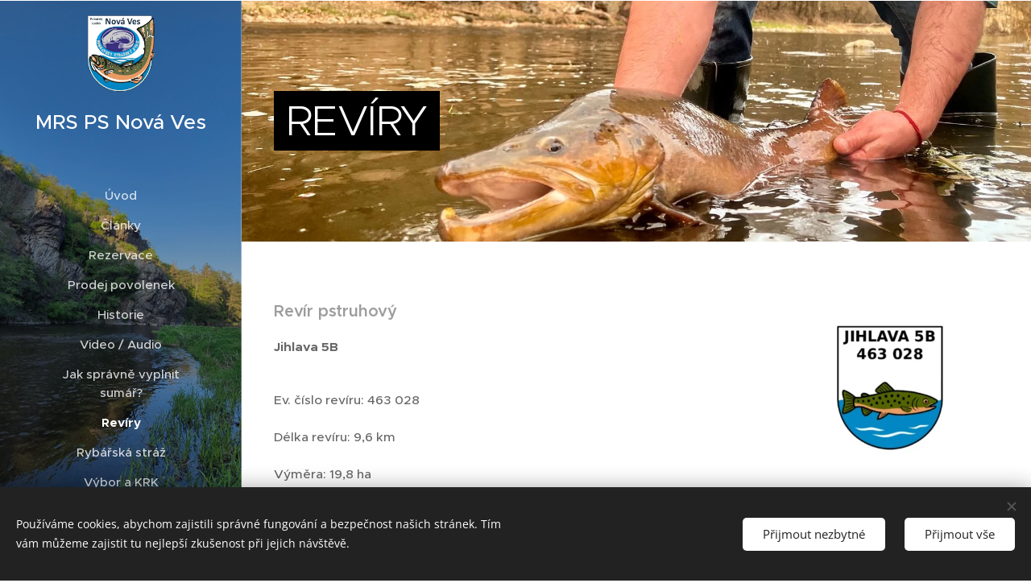

--- FILE ---
content_type: text/html; charset=UTF-8
request_url: https://www.mrsnovaves.cz/reviry/
body_size: 19907
content:
<!DOCTYPE html>
<html class="no-js" prefix="og: https://ogp.me/ns#" lang="cs">
<head><link rel="preconnect" href="https://duyn491kcolsw.cloudfront.net" crossorigin><link rel="preconnect" href="https://fonts.gstatic.com" crossorigin><meta charset="utf-8"><link rel="shortcut icon" href="https://1eaa34373b.clvaw-cdnwnd.com/adc285704d36eea9d4a23748ac0ff936/200001675-9af649af66/favicon.ico?ph=1eaa34373b"><link rel="apple-touch-icon" href="https://1eaa34373b.clvaw-cdnwnd.com/adc285704d36eea9d4a23748ac0ff936/200001675-9af649af66/favicon.ico?ph=1eaa34373b"><link rel="icon" href="https://1eaa34373b.clvaw-cdnwnd.com/adc285704d36eea9d4a23748ac0ff936/200001675-9af649af66/favicon.ico?ph=1eaa34373b">
    <meta http-equiv="X-UA-Compatible" content="IE=edge">
    <title>Revíry :: MRS, z.s. PS Nová Ves</title>
    <meta name="viewport" content="width=device-width,initial-scale=1">
    <meta name="msapplication-tap-highlight" content="no">
    
    <link href="https://duyn491kcolsw.cloudfront.net/files/0r/0rk/0rklmm.css?ph=1eaa34373b" media="print" rel="stylesheet">
    <link href="https://duyn491kcolsw.cloudfront.net/files/2e/2e5/2e5qgh.css?ph=1eaa34373b" media="screen and (min-width:100000em)" rel="stylesheet" data-type="cq" disabled>
    <link rel="stylesheet" href="https://duyn491kcolsw.cloudfront.net/files/41/41k/41kc5i.css?ph=1eaa34373b"><link rel="stylesheet" href="https://duyn491kcolsw.cloudfront.net/files/3b/3b2/3b2e8e.css?ph=1eaa34373b" media="screen and (min-width:37.5em)"><link rel="stylesheet" href="https://duyn491kcolsw.cloudfront.net/files/2v/2vp/2vpyx8.css?ph=1eaa34373b" data-wnd_color_scheme_file=""><link rel="stylesheet" href="https://duyn491kcolsw.cloudfront.net/files/34/34q/34qmjb.css?ph=1eaa34373b" data-wnd_color_scheme_desktop_file="" media="screen and (min-width:37.5em)" disabled=""><link rel="stylesheet" href="https://duyn491kcolsw.cloudfront.net/files/1j/1jo/1jorv9.css?ph=1eaa34373b" data-wnd_additive_color_file=""><link rel="stylesheet" href="https://duyn491kcolsw.cloudfront.net/files/09/092/092o1g.css?ph=1eaa34373b" data-wnd_typography_file=""><link rel="stylesheet" href="https://duyn491kcolsw.cloudfront.net/files/0n/0nj/0njnug.css?ph=1eaa34373b" data-wnd_typography_desktop_file="" media="screen and (min-width:37.5em)" disabled=""><script>(()=>{let e=!1;const t=()=>{if(!e&&window.innerWidth>=600){for(let e=0,t=document.querySelectorAll('head > link[href*="css"][media="screen and (min-width:37.5em)"]');e<t.length;e++)t[e].removeAttribute("disabled");e=!0}};t(),window.addEventListener("resize",t),"container"in document.documentElement.style||fetch(document.querySelector('head > link[data-type="cq"]').getAttribute("href")).then((e=>{e.text().then((e=>{const t=document.createElement("style");document.head.appendChild(t),t.appendChild(document.createTextNode(e)),import("https://duyn491kcolsw.cloudfront.net/client/js.polyfill/container-query-polyfill.modern.js").then((()=>{let e=setInterval((function(){document.body&&(document.body.classList.add("cq-polyfill-loaded"),clearInterval(e))}),100)}))}))}))})()</script>
<link rel="preload stylesheet" href="https://duyn491kcolsw.cloudfront.net/files/2m/2m8/2m8msc.css?ph=1eaa34373b" as="style"><meta name="description" content="GPS začátek revíru: 49°5'48.60&quot;N, 16°18'9.33&quot;E, konec revíru: 49°6'1.866''N, 16°12'37.265''E."><meta name="keywords" content=""><meta name="generator" content="Webnode 2"><meta name="apple-mobile-web-app-capable" content="no"><meta name="apple-mobile-web-app-status-bar-style" content="black"><meta name="format-detection" content="telephone=no">

<meta property="og:url" content="https://www.mrsnovaves.cz/reviry/"><meta property="og:title" content="Revíry :: MRS, z.s. PS Nová Ves"><meta property="og:type" content="article"><meta property="og:description" content="GPS začátek revíru: 49°5'48.60&quot;N, 16°18'9.33&quot;E, konec revíru: 49°6'1.866''N, 16°12'37.265''E."><meta property="og:site_name" content="MRS, z.s. PS Nová Ves"><meta property="og:image" content="https://1eaa34373b.clvaw-cdnwnd.com/adc285704d36eea9d4a23748ac0ff936/200001749-5c1ea5c1eb/700/Jihlava%205B%20web.jpeg?ph=1eaa34373b"><meta property="og:article:published_time" content="2025-12-11T00:00:00+0100"><meta name="robots" content="index,follow"><link rel="canonical" href="https://www.mrsnovaves.cz/reviry/"><script>window.checkAndChangeSvgColor=function(c){try{var a=document.getElementById(c);if(a){c=[["border","borderColor"],["outline","outlineColor"],["color","color"]];for(var h,b,d,f=[],e=0,m=c.length;e<m;e++)if(h=window.getComputedStyle(a)[c[e][1]].replace(/\s/g,"").match(/^rgb[a]?\(([0-9]{1,3}),([0-9]{1,3}),([0-9]{1,3})/i)){b="";for(var g=1;3>=g;g++)b+=("0"+parseInt(h[g],10).toString(16)).slice(-2);"0"===b.charAt(0)&&(d=parseInt(b.substr(0,2),16),d=Math.max(16,d),b=d.toString(16)+b.slice(-4));f.push(c[e][0]+"="+b)}if(f.length){var k=a.getAttribute("data-src"),l=k+(0>k.indexOf("?")?"?":"&")+f.join("&");a.src!=l&&(a.src=l,a.outerHTML=a.outerHTML)}}}catch(n){}};</script></head>
<body class="l wt-page ac-i l-sidebar l-d-none b-btn-r b-btn-s-l b-btn-dn b-btn-bw-1 img-d-r img-t-o img-h-o line-solid b-e-ds lbox-d c-s-n   wnd-fe"><noscript>
				<iframe
				 src="https://www.googletagmanager.com/ns.html?id=GTM-542MMSL"
				 height="0"
				 width="0"
				 style="display:none;visibility:hidden"
				 >
				 </iframe>
			</noscript>

<div class="wnd-page l-page cs-gray ac-none t-t-fs-s t-t-fw-m t-t-sp-n t-t-d-t t-s-fs-s t-s-fw-l t-s-sp-n t-s-d-n t-p-fs-s t-p-fw-s t-p-sp-n t-h-fs-m t-h-fw-s t-h-sp-n t-bq-fs-m t-bq-fw-s t-bq-sp-n t-bq-d-l t-btn-fw-l t-nav-fw-l t-pd-fw-l t-nav-tt-n">
    <div class="l-w t cf t-25">
        <div class="l-bg cf">
            <div class="s-bg-l">
                
                
            </div>
        </div>
        <header class="l-h cf">
            <div class="sw cf">
	<div class="sw-c cf"><section data-space="reset" class="s s-hn s-hn-sidebar wnd-mt-sidebar menu-default logo-sidebar sc-m wnd-background-image  hm-claims wnd-nav-border wnd-nav-sticky">
	<div class="s-w">
		<div class="s-o">
			<div class="s-bg">
                <div class="s-bg-l wnd-background-image fx-none bgpos-center-center bgatt-scroll overlay-black-light">
                    <picture><source type="image/webp" srcset="https://1eaa34373b.clvaw-cdnwnd.com/adc285704d36eea9d4a23748ac0ff936/200001470-5abc25abc4/700/20250428_184703.webp?ph=1eaa34373b 700w, https://1eaa34373b.clvaw-cdnwnd.com/adc285704d36eea9d4a23748ac0ff936/200001470-5abc25abc4/20250428_184703.webp?ph=1eaa34373b 1440w, https://1eaa34373b.clvaw-cdnwnd.com/adc285704d36eea9d4a23748ac0ff936/200001470-5abc25abc4/20250428_184703.webp?ph=1eaa34373b 2x" sizes="100vw" ><img src="https://1eaa34373b.clvaw-cdnwnd.com/adc285704d36eea9d4a23748ac0ff936/200001469-e097ee0980/20250428_184703.jpeg?ph=1eaa34373b" width="1440" height="1920" alt="" ></picture>
                    
                </div>
			</div>
			<div class="h-w h-f wnd-fixed">
				<div class="s-i">
					<div class="n-l">
						<div class="s-c menu-nav">
							<div class="logo-block">
								<div class="b b-l logo logo-default logo-nb metropolis logo-25 wnd-logo-with-text wnd-iar-1-1 b-ls-l" id="wnd_LogoBlock_983014149" data-wnd_mvc_type="wnd.fe.LogoBlock">
	<div class="b-l-c logo-content">
		<a class="b-l-link logo-link" href="/home/">

			<div class="b-l-image logo-image">
				<div class="b-l-image-w logo-image-cell">
                    <picture><source type="image/webp" srcset="https://1eaa34373b.clvaw-cdnwnd.com/adc285704d36eea9d4a23748ac0ff936/200001494-4e8424e844/450/MRS%20Nova%20Ves%20logo%20B%20P.webp?ph=1eaa34373b 409w, https://1eaa34373b.clvaw-cdnwnd.com/adc285704d36eea9d4a23748ac0ff936/200001494-4e8424e844/700/MRS%20Nova%20Ves%20logo%20B%20P.webp?ph=1eaa34373b 637w, https://1eaa34373b.clvaw-cdnwnd.com/adc285704d36eea9d4a23748ac0ff936/200001494-4e8424e844/MRS%20Nova%20Ves%20logo%20B%20P.webp?ph=1eaa34373b 693w" sizes="(min-width: 600px) 450px, (min-width: 360px) calc(100vw * 0.8), 100vw" ><img src="https://1eaa34373b.clvaw-cdnwnd.com/adc285704d36eea9d4a23748ac0ff936/200001493-2581e2581f/MRS%20Nova%20Ves%20logo%20B%20P.png?ph=1eaa34373b" alt="" width="693" height="762" class="wnd-logo-img" ></picture>
				</div>
			</div>

			

			<div class="b-l-br logo-br"></div>

			<div class="b-l-text logo-text-wrapper">
				<div class="b-l-text-w logo-text">
					<span class="b-l-text-c logo-text-cell"><strong>MRS PS Nová Ves</strong></span>
				</div>
			</div>

		</a>
	</div>
</div>
							</div>

                            <div class="nav-wrapper">

                                <div class="cart-block">
                                    
                                </div>

                                

                                <div id="menu-mobile">
                                    <a href="#" id="menu-submit"><span></span>Menu</a>
                                </div>

                                <div id="menu-block">
                                    <nav id="menu" data-type="vertical"><div class="menu-font menu-wrapper">
	<a href="#" class="menu-close" rel="nofollow" title="Close Menu"></a>
	<ul role="menubar" aria-label="Menu" class="level-1">
		<li role="none" class="wnd-homepage">
			<a class="menu-item" role="menuitem" href="/home/"><span class="menu-item-text">Úvod</span></a>
			
		</li><li role="none">
			<a class="menu-item" role="menuitem" href="/clanky/"><span class="menu-item-text">Články</span></a>
			
		</li><li role="none">
			<a class="menu-item" role="menuitem" href="/rezervace/"><span class="menu-item-text">Rezervace</span></a>
			
		</li><li role="none">
			<a class="menu-item" role="menuitem" href="/povolenky/"><span class="menu-item-text">Prodej povolenek</span></a>
			
		</li><li role="none">
			<a class="menu-item" role="menuitem" href="/historie/"><span class="menu-item-text">Historie</span></a>
			
		</li><li role="none">
			<a class="menu-item" role="menuitem" href="/video/"><span class="menu-item-text">Video / Audio</span></a>
			
		</li><li role="none">
			<a class="menu-item" role="menuitem" href="/sumarizace/"><span class="menu-item-text">Jak správně vyplnit sumář?</span></a>
			
		</li><li role="none" class="wnd-active wnd-active-path">
			<a class="menu-item" role="menuitem" href="/reviry/"><span class="menu-item-text">Revíry</span></a>
			
		</li><li role="none">
			<a class="menu-item" role="menuitem" href="/rybarska-straz/"><span class="menu-item-text">Rybářská stráž</span></a>
			
		</li><li role="none">
			<a class="menu-item" role="menuitem" href="/vybor-a-krk/"><span class="menu-item-text">Výbor a KRK</span></a>
			
		</li><li role="none">
			<a class="menu-item" role="menuitem" href="/brigady/"><span class="menu-item-text">Brigády</span></a>
			
		</li><li role="none">
			<a class="menu-item" role="menuitem" href="/dokumenty/"><span class="menu-item-text">Dokumenty</span></a>
			
		</li><li role="none">
			<a class="menu-item" role="menuitem" href="/kontakty/"><span class="menu-item-text">Kontakt</span></a>
			
		</li>
	</ul>
	<span class="more-text">Více</span>
</div></nav>
                                    <div class="scrollup"></div>
                                    <div class="scrolldown"></div>
                                </div>

                            </div>
						</div>
					</div>
				</div>
			</div>
		</div>
	</div>
</section></div>
</div>
        </header>
        <main class="l-m cf">
            <div class="sw cf">
	<div class="sw-c cf"><section class="s s-hm s-hm-claims cf sc-m wnd-background-image  wnd-w-narrow wnd-s-normal wnd-h-auto wnd-nh-m wnd-p-cl">
	<div class="s-w cf">
		<div class="s-o cf">
			<div class="s-bg">
                <div class="s-bg-l wnd-background-image fx-none bgpos-center-center bgatt-scroll">
                    <picture><source type="image/webp" srcset="https://1eaa34373b.clvaw-cdnwnd.com/adc285704d36eea9d4a23748ac0ff936/200000005-0932d0932f/700/Obr%C3%A1zek%20WhatsApp%2C%202024-03-12%20v%2010.20.32_6862b3fd.webp?ph=1eaa34373b 700w, https://1eaa34373b.clvaw-cdnwnd.com/adc285704d36eea9d4a23748ac0ff936/200000005-0932d0932f/Obr%C3%A1zek%20WhatsApp%2C%202024-03-12%20v%2010.20.32_6862b3fd.webp?ph=1eaa34373b 1600w, https://1eaa34373b.clvaw-cdnwnd.com/adc285704d36eea9d4a23748ac0ff936/200000005-0932d0932f/Obr%C3%A1zek%20WhatsApp%2C%202024-03-12%20v%2010.20.32_6862b3fd.webp?ph=1eaa34373b 2x" sizes="100vw" ><img src="https://1eaa34373b.clvaw-cdnwnd.com/adc285704d36eea9d4a23748ac0ff936/200000004-9b8be9b8c1/Obr%C3%A1zek%20WhatsApp%2C%202024-03-12%20v%2010.20.32_6862b3fd.jpeg?ph=1eaa34373b" width="1600" height="880" alt="" fetchpriority="high" ></picture>
                    
                </div>
			</div>
			<div class="h-c s-c">
				<div class="h-c-b">
					<div class="h-c-b-i">
						<h1 class="claim cf"><span class="sit b claim-bg-inv claim-wb metropolis claim-52">
	<span class="sit-w"><span class="sit-c">REVÍRY</span></span>
</span></h1>
					</div>
				</div>
			</div>
		</div>
	</div>
</section><section class="s s-basic cf sc-w   wnd-w-wider wnd-s-normal wnd-h-auto">
	<div class="s-w cf">
		<div class="s-o s-fs cf">
			<div class="s-bg cf">
				<div class="s-bg-l">
                    
					
				</div>
			</div>
			<div class="s-c s-fs cf">
				<div class="ez cf wnd-no-cols">
	<div class="ez-c"><div class="b-img b-img-default b b-s cf wnd-orientation-landscape wnd-type-image wnd-float-right img-s-n" style="margin-left:0;margin-right:0;float:right;clear:both;width:33%;" id="wnd_ImageBlock_20981757614998142">
	<div class="b-img-w">
		<div class="b-img-c" style="padding-bottom:75%;text-align:center;">
            <picture><source type="image/webp" srcset="https://1eaa34373b.clvaw-cdnwnd.com/adc285704d36eea9d4a23748ac0ff936/200001750-2a2b62a2b8/450/Jihlava%205B%20web.webp?ph=1eaa34373b 400w, https://1eaa34373b.clvaw-cdnwnd.com/adc285704d36eea9d4a23748ac0ff936/200001750-2a2b62a2b8/700/Jihlava%205B%20web.webp?ph=1eaa34373b 400w, https://1eaa34373b.clvaw-cdnwnd.com/adc285704d36eea9d4a23748ac0ff936/200001750-2a2b62a2b8/Jihlava%205B%20web.webp?ph=1eaa34373b 400w" sizes="100vw" ><img id="wnd_ImageBlock_20981757614998142_img" src="https://1eaa34373b.clvaw-cdnwnd.com/adc285704d36eea9d4a23748ac0ff936/200001749-5c1ea5c1eb/Jihlava%205B%20web.jpeg?ph=1eaa34373b" alt="" width="400" height="300" loading="lazy" style="top:0%;left:0%;width:100%;height:100%;position:absolute;" ></picture>
			</div>
		
	</div>
</div><div class="b b-text cf">
	<div class="b-c b-text-c b-s b-s-t60 b-s-b60 b-cs cf"><h3><strong>Revír pstruhový</strong></h3><p><strong>Jihlava 5B</strong></p><p></p><p>Ev. číslo revíru: 463 028</p><p>Délka revíru: 9,6 km</p><p>Výměra: 19,8 ha</p><p>GPS začátek revíru: 49°5'48.60"N, 16°18'9.33"E,  konec revíru: 49°6'1.866''N, 16°12'37.265''E.</p><p>Přítok Dyje. Od jezu v Hrubšicích až po Lhánický jez. Všechny přítoky jsou chovné - lov zakázán.</p><p>V části revíru od zbořeného mostku nad Templštýnem (GPS 49°5'59.87"N, 16°14'28.32"E) po Lhánický jez je při lovu přívlačí povoleno pouze použití nástrah opatřených jedním jednoháčkem.</p></div>
</div><div class="gal-app b-gal b b-s" id="wnd_PhotoGalleryBlock_70750" data-content="{&quot;variant&quot;:&quot;default&quot;,&quot;gridCount&quot;:4,&quot;id&quot;:&quot;wnd_PhotoGalleryBlock_70750&quot;,&quot;items&quot;:[{&quot;id&quot;:200001774,&quot;title&quot;:&quot;&quot;,&quot;orientation&quot;:&quot;portrait&quot;,&quot;aspectRatio&quot;:&quot;3:4&quot;,&quot;size&quot;:{&quot;width&quot;:1440,&quot;height&quot;:1920},&quot;img&quot;:{&quot;mimeType&quot;:&quot;image/jpeg&quot;,&quot;src&quot;:&quot;https://1eaa34373b.clvaw-cdnwnd.com/adc285704d36eea9d4a23748ac0ff936/200001774-c6d01c6d02/20250428_183005.jpeg?ph=1eaa34373b&quot;},&quot;sources&quot;:[{&quot;mimeType&quot;:&quot;image/jpeg&quot;,&quot;sizes&quot;:[{&quot;width&quot;:338,&quot;height&quot;:450,&quot;src&quot;:&quot;https://1eaa34373b.clvaw-cdnwnd.com/adc285704d36eea9d4a23748ac0ff936/200001774-c6d01c6d02/450/20250428_183005.jpeg?ph=1eaa34373b&quot;},{&quot;width&quot;:525,&quot;height&quot;:700,&quot;src&quot;:&quot;https://1eaa34373b.clvaw-cdnwnd.com/adc285704d36eea9d4a23748ac0ff936/200001774-c6d01c6d02/700/20250428_183005.jpeg?ph=1eaa34373b&quot;},{&quot;width&quot;:1440,&quot;height&quot;:1920,&quot;src&quot;:&quot;https://1eaa34373b.clvaw-cdnwnd.com/adc285704d36eea9d4a23748ac0ff936/200001774-c6d01c6d02/20250428_183005.jpeg?ph=1eaa34373b&quot;}]},{&quot;mimeType&quot;:&quot;image/webp&quot;,&quot;sizes&quot;:[{&quot;width&quot;:338,&quot;height&quot;:450,&quot;src&quot;:&quot;https://1eaa34373b.clvaw-cdnwnd.com/adc285704d36eea9d4a23748ac0ff936/200001777-30bc730bc9/450/20250428_183005.webp?ph=1eaa34373b&quot;},{&quot;width&quot;:525,&quot;height&quot;:700,&quot;src&quot;:&quot;https://1eaa34373b.clvaw-cdnwnd.com/adc285704d36eea9d4a23748ac0ff936/200001777-30bc730bc9/700/20250428_183005.webp?ph=1eaa34373b&quot;},{&quot;width&quot;:1440,&quot;height&quot;:1920,&quot;src&quot;:&quot;https://1eaa34373b.clvaw-cdnwnd.com/adc285704d36eea9d4a23748ac0ff936/200001777-30bc730bc9/20250428_183005.webp?ph=1eaa34373b&quot;}]}]},{&quot;id&quot;:200001773,&quot;title&quot;:&quot;&quot;,&quot;orientation&quot;:&quot;portrait&quot;,&quot;aspectRatio&quot;:&quot;3:4&quot;,&quot;size&quot;:{&quot;width&quot;:1440,&quot;height&quot;:1920},&quot;img&quot;:{&quot;mimeType&quot;:&quot;image/jpeg&quot;,&quot;src&quot;:&quot;https://1eaa34373b.clvaw-cdnwnd.com/adc285704d36eea9d4a23748ac0ff936/200001773-0cb490cb4b/20250428_183504.jpeg?ph=1eaa34373b&quot;},&quot;sources&quot;:[{&quot;mimeType&quot;:&quot;image/jpeg&quot;,&quot;sizes&quot;:[{&quot;width&quot;:338,&quot;height&quot;:450,&quot;src&quot;:&quot;https://1eaa34373b.clvaw-cdnwnd.com/adc285704d36eea9d4a23748ac0ff936/200001773-0cb490cb4b/450/20250428_183504.jpeg?ph=1eaa34373b&quot;},{&quot;width&quot;:525,&quot;height&quot;:700,&quot;src&quot;:&quot;https://1eaa34373b.clvaw-cdnwnd.com/adc285704d36eea9d4a23748ac0ff936/200001773-0cb490cb4b/700/20250428_183504.jpeg?ph=1eaa34373b&quot;},{&quot;width&quot;:1440,&quot;height&quot;:1920,&quot;src&quot;:&quot;https://1eaa34373b.clvaw-cdnwnd.com/adc285704d36eea9d4a23748ac0ff936/200001773-0cb490cb4b/20250428_183504.jpeg?ph=1eaa34373b&quot;}]},{&quot;mimeType&quot;:&quot;image/webp&quot;,&quot;sizes&quot;:[{&quot;width&quot;:338,&quot;height&quot;:450,&quot;src&quot;:&quot;https://1eaa34373b.clvaw-cdnwnd.com/adc285704d36eea9d4a23748ac0ff936/200001775-6501265014/450/20250428_183504.webp?ph=1eaa34373b&quot;},{&quot;width&quot;:525,&quot;height&quot;:700,&quot;src&quot;:&quot;https://1eaa34373b.clvaw-cdnwnd.com/adc285704d36eea9d4a23748ac0ff936/200001775-6501265014/700/20250428_183504.webp?ph=1eaa34373b&quot;},{&quot;width&quot;:1440,&quot;height&quot;:1920,&quot;src&quot;:&quot;https://1eaa34373b.clvaw-cdnwnd.com/adc285704d36eea9d4a23748ac0ff936/200001775-6501265014/20250428_183504.webp?ph=1eaa34373b&quot;}]}]},{&quot;id&quot;:200001776,&quot;title&quot;:&quot;&quot;,&quot;orientation&quot;:&quot;portrait&quot;,&quot;aspectRatio&quot;:&quot;3:4&quot;,&quot;size&quot;:{&quot;width&quot;:1440,&quot;height&quot;:1920},&quot;img&quot;:{&quot;mimeType&quot;:&quot;image/jpeg&quot;,&quot;src&quot;:&quot;https://1eaa34373b.clvaw-cdnwnd.com/adc285704d36eea9d4a23748ac0ff936/200001776-2a6f72a6f9/20250428_183748.jpeg?ph=1eaa34373b&quot;},&quot;sources&quot;:[{&quot;mimeType&quot;:&quot;image/jpeg&quot;,&quot;sizes&quot;:[{&quot;width&quot;:338,&quot;height&quot;:450,&quot;src&quot;:&quot;https://1eaa34373b.clvaw-cdnwnd.com/adc285704d36eea9d4a23748ac0ff936/200001776-2a6f72a6f9/450/20250428_183748.jpeg?ph=1eaa34373b&quot;},{&quot;width&quot;:525,&quot;height&quot;:700,&quot;src&quot;:&quot;https://1eaa34373b.clvaw-cdnwnd.com/adc285704d36eea9d4a23748ac0ff936/200001776-2a6f72a6f9/700/20250428_183748.jpeg?ph=1eaa34373b&quot;},{&quot;width&quot;:1440,&quot;height&quot;:1920,&quot;src&quot;:&quot;https://1eaa34373b.clvaw-cdnwnd.com/adc285704d36eea9d4a23748ac0ff936/200001776-2a6f72a6f9/20250428_183748.jpeg?ph=1eaa34373b&quot;}]},{&quot;mimeType&quot;:&quot;image/webp&quot;,&quot;sizes&quot;:[{&quot;width&quot;:338,&quot;height&quot;:450,&quot;src&quot;:&quot;https://1eaa34373b.clvaw-cdnwnd.com/adc285704d36eea9d4a23748ac0ff936/200001780-b573db573f/450/20250428_183748.webp?ph=1eaa34373b&quot;},{&quot;width&quot;:525,&quot;height&quot;:700,&quot;src&quot;:&quot;https://1eaa34373b.clvaw-cdnwnd.com/adc285704d36eea9d4a23748ac0ff936/200001780-b573db573f/700/20250428_183748.webp?ph=1eaa34373b&quot;},{&quot;width&quot;:1440,&quot;height&quot;:1920,&quot;src&quot;:&quot;https://1eaa34373b.clvaw-cdnwnd.com/adc285704d36eea9d4a23748ac0ff936/200001780-b573db573f/20250428_183748.webp?ph=1eaa34373b&quot;}]}]},{&quot;id&quot;:200001778,&quot;title&quot;:&quot;&quot;,&quot;orientation&quot;:&quot;portrait&quot;,&quot;aspectRatio&quot;:&quot;3:4&quot;,&quot;size&quot;:{&quot;width&quot;:1440,&quot;height&quot;:1920},&quot;img&quot;:{&quot;mimeType&quot;:&quot;image/jpeg&quot;,&quot;src&quot;:&quot;https://1eaa34373b.clvaw-cdnwnd.com/adc285704d36eea9d4a23748ac0ff936/200001778-877588775a/20250428_184351.jpeg?ph=1eaa34373b&quot;},&quot;sources&quot;:[{&quot;mimeType&quot;:&quot;image/jpeg&quot;,&quot;sizes&quot;:[{&quot;width&quot;:338,&quot;height&quot;:450,&quot;src&quot;:&quot;https://1eaa34373b.clvaw-cdnwnd.com/adc285704d36eea9d4a23748ac0ff936/200001778-877588775a/450/20250428_184351.jpeg?ph=1eaa34373b&quot;},{&quot;width&quot;:525,&quot;height&quot;:700,&quot;src&quot;:&quot;https://1eaa34373b.clvaw-cdnwnd.com/adc285704d36eea9d4a23748ac0ff936/200001778-877588775a/700/20250428_184351.jpeg?ph=1eaa34373b&quot;},{&quot;width&quot;:1440,&quot;height&quot;:1920,&quot;src&quot;:&quot;https://1eaa34373b.clvaw-cdnwnd.com/adc285704d36eea9d4a23748ac0ff936/200001778-877588775a/20250428_184351.jpeg?ph=1eaa34373b&quot;}]},{&quot;mimeType&quot;:&quot;image/webp&quot;,&quot;sizes&quot;:[{&quot;width&quot;:338,&quot;height&quot;:450,&quot;src&quot;:&quot;https://1eaa34373b.clvaw-cdnwnd.com/adc285704d36eea9d4a23748ac0ff936/200001781-e4131e4133/450/20250428_184351.webp?ph=1eaa34373b&quot;},{&quot;width&quot;:525,&quot;height&quot;:700,&quot;src&quot;:&quot;https://1eaa34373b.clvaw-cdnwnd.com/adc285704d36eea9d4a23748ac0ff936/200001781-e4131e4133/700/20250428_184351.webp?ph=1eaa34373b&quot;},{&quot;width&quot;:1440,&quot;height&quot;:1920,&quot;src&quot;:&quot;https://1eaa34373b.clvaw-cdnwnd.com/adc285704d36eea9d4a23748ac0ff936/200001781-e4131e4133/20250428_184351.webp?ph=1eaa34373b&quot;}]}]},{&quot;id&quot;:200001779,&quot;title&quot;:&quot;&quot;,&quot;orientation&quot;:&quot;portrait&quot;,&quot;aspectRatio&quot;:&quot;3:4&quot;,&quot;size&quot;:{&quot;width&quot;:1440,&quot;height&quot;:1920},&quot;img&quot;:{&quot;mimeType&quot;:&quot;image/jpeg&quot;,&quot;src&quot;:&quot;https://1eaa34373b.clvaw-cdnwnd.com/adc285704d36eea9d4a23748ac0ff936/200001779-6975669757/20250428_184419.jpeg?ph=1eaa34373b&quot;},&quot;sources&quot;:[{&quot;mimeType&quot;:&quot;image/jpeg&quot;,&quot;sizes&quot;:[{&quot;width&quot;:338,&quot;height&quot;:450,&quot;src&quot;:&quot;https://1eaa34373b.clvaw-cdnwnd.com/adc285704d36eea9d4a23748ac0ff936/200001779-6975669757/450/20250428_184419.jpeg?ph=1eaa34373b&quot;},{&quot;width&quot;:525,&quot;height&quot;:700,&quot;src&quot;:&quot;https://1eaa34373b.clvaw-cdnwnd.com/adc285704d36eea9d4a23748ac0ff936/200001779-6975669757/700/20250428_184419.jpeg?ph=1eaa34373b&quot;},{&quot;width&quot;:1440,&quot;height&quot;:1920,&quot;src&quot;:&quot;https://1eaa34373b.clvaw-cdnwnd.com/adc285704d36eea9d4a23748ac0ff936/200001779-6975669757/20250428_184419.jpeg?ph=1eaa34373b&quot;}]},{&quot;mimeType&quot;:&quot;image/webp&quot;,&quot;sizes&quot;:[{&quot;width&quot;:338,&quot;height&quot;:450,&quot;src&quot;:&quot;https://1eaa34373b.clvaw-cdnwnd.com/adc285704d36eea9d4a23748ac0ff936/200001784-c8f72c8f74/450/20250428_184419.webp?ph=1eaa34373b&quot;},{&quot;width&quot;:525,&quot;height&quot;:700,&quot;src&quot;:&quot;https://1eaa34373b.clvaw-cdnwnd.com/adc285704d36eea9d4a23748ac0ff936/200001784-c8f72c8f74/700/20250428_184419.webp?ph=1eaa34373b&quot;},{&quot;width&quot;:1440,&quot;height&quot;:1920,&quot;src&quot;:&quot;https://1eaa34373b.clvaw-cdnwnd.com/adc285704d36eea9d4a23748ac0ff936/200001784-c8f72c8f74/20250428_184419.webp?ph=1eaa34373b&quot;}]}]},{&quot;id&quot;:200001782,&quot;title&quot;:&quot;&quot;,&quot;orientation&quot;:&quot;portrait&quot;,&quot;aspectRatio&quot;:&quot;3:4&quot;,&quot;size&quot;:{&quot;width&quot;:1440,&quot;height&quot;:1920},&quot;img&quot;:{&quot;mimeType&quot;:&quot;image/jpeg&quot;,&quot;src&quot;:&quot;https://1eaa34373b.clvaw-cdnwnd.com/adc285704d36eea9d4a23748ac0ff936/200001782-3728b3728d/20250428_184707.jpeg?ph=1eaa34373b&quot;},&quot;sources&quot;:[{&quot;mimeType&quot;:&quot;image/jpeg&quot;,&quot;sizes&quot;:[{&quot;width&quot;:338,&quot;height&quot;:450,&quot;src&quot;:&quot;https://1eaa34373b.clvaw-cdnwnd.com/adc285704d36eea9d4a23748ac0ff936/200001782-3728b3728d/450/20250428_184707.jpeg?ph=1eaa34373b&quot;},{&quot;width&quot;:525,&quot;height&quot;:700,&quot;src&quot;:&quot;https://1eaa34373b.clvaw-cdnwnd.com/adc285704d36eea9d4a23748ac0ff936/200001782-3728b3728d/700/20250428_184707.jpeg?ph=1eaa34373b&quot;},{&quot;width&quot;:1440,&quot;height&quot;:1920,&quot;src&quot;:&quot;https://1eaa34373b.clvaw-cdnwnd.com/adc285704d36eea9d4a23748ac0ff936/200001782-3728b3728d/20250428_184707.jpeg?ph=1eaa34373b&quot;}]},{&quot;mimeType&quot;:&quot;image/webp&quot;,&quot;sizes&quot;:[{&quot;width&quot;:338,&quot;height&quot;:450,&quot;src&quot;:&quot;https://1eaa34373b.clvaw-cdnwnd.com/adc285704d36eea9d4a23748ac0ff936/200001785-a2524a2526/450/20250428_184707.webp?ph=1eaa34373b&quot;},{&quot;width&quot;:525,&quot;height&quot;:700,&quot;src&quot;:&quot;https://1eaa34373b.clvaw-cdnwnd.com/adc285704d36eea9d4a23748ac0ff936/200001785-a2524a2526/700/20250428_184707.webp?ph=1eaa34373b&quot;},{&quot;width&quot;:1440,&quot;height&quot;:1920,&quot;src&quot;:&quot;https://1eaa34373b.clvaw-cdnwnd.com/adc285704d36eea9d4a23748ac0ff936/200001785-a2524a2526/20250428_184707.webp?ph=1eaa34373b&quot;}]}]},{&quot;id&quot;:200001783,&quot;title&quot;:&quot;&quot;,&quot;orientation&quot;:&quot;portrait&quot;,&quot;aspectRatio&quot;:&quot;3:4&quot;,&quot;size&quot;:{&quot;width&quot;:1440,&quot;height&quot;:1920},&quot;img&quot;:{&quot;mimeType&quot;:&quot;image/jpeg&quot;,&quot;src&quot;:&quot;https://1eaa34373b.clvaw-cdnwnd.com/adc285704d36eea9d4a23748ac0ff936/200001783-c9491c9493/20250428_184854.jpeg?ph=1eaa34373b&quot;},&quot;sources&quot;:[{&quot;mimeType&quot;:&quot;image/jpeg&quot;,&quot;sizes&quot;:[{&quot;width&quot;:338,&quot;height&quot;:450,&quot;src&quot;:&quot;https://1eaa34373b.clvaw-cdnwnd.com/adc285704d36eea9d4a23748ac0ff936/200001783-c9491c9493/450/20250428_184854.jpeg?ph=1eaa34373b&quot;},{&quot;width&quot;:525,&quot;height&quot;:700,&quot;src&quot;:&quot;https://1eaa34373b.clvaw-cdnwnd.com/adc285704d36eea9d4a23748ac0ff936/200001783-c9491c9493/700/20250428_184854.jpeg?ph=1eaa34373b&quot;},{&quot;width&quot;:1440,&quot;height&quot;:1920,&quot;src&quot;:&quot;https://1eaa34373b.clvaw-cdnwnd.com/adc285704d36eea9d4a23748ac0ff936/200001783-c9491c9493/20250428_184854.jpeg?ph=1eaa34373b&quot;}]},{&quot;mimeType&quot;:&quot;image/webp&quot;,&quot;sizes&quot;:[{&quot;width&quot;:338,&quot;height&quot;:450,&quot;src&quot;:&quot;https://1eaa34373b.clvaw-cdnwnd.com/adc285704d36eea9d4a23748ac0ff936/200001787-638a1638a3/450/20250428_184854.webp?ph=1eaa34373b&quot;},{&quot;width&quot;:525,&quot;height&quot;:700,&quot;src&quot;:&quot;https://1eaa34373b.clvaw-cdnwnd.com/adc285704d36eea9d4a23748ac0ff936/200001787-638a1638a3/700/20250428_184854.webp?ph=1eaa34373b&quot;},{&quot;width&quot;:1440,&quot;height&quot;:1920,&quot;src&quot;:&quot;https://1eaa34373b.clvaw-cdnwnd.com/adc285704d36eea9d4a23748ac0ff936/200001787-638a1638a3/20250428_184854.webp?ph=1eaa34373b&quot;}]}]},{&quot;id&quot;:200001786,&quot;title&quot;:&quot;&quot;,&quot;orientation&quot;:&quot;portrait&quot;,&quot;aspectRatio&quot;:&quot;3:4&quot;,&quot;size&quot;:{&quot;width&quot;:1440,&quot;height&quot;:1920},&quot;img&quot;:{&quot;mimeType&quot;:&quot;image/jpeg&quot;,&quot;src&quot;:&quot;https://1eaa34373b.clvaw-cdnwnd.com/adc285704d36eea9d4a23748ac0ff936/200001786-ba1b1ba1b2/20250428_184951.jpeg?ph=1eaa34373b&quot;},&quot;sources&quot;:[{&quot;mimeType&quot;:&quot;image/jpeg&quot;,&quot;sizes&quot;:[{&quot;width&quot;:338,&quot;height&quot;:450,&quot;src&quot;:&quot;https://1eaa34373b.clvaw-cdnwnd.com/adc285704d36eea9d4a23748ac0ff936/200001786-ba1b1ba1b2/450/20250428_184951.jpeg?ph=1eaa34373b&quot;},{&quot;width&quot;:525,&quot;height&quot;:700,&quot;src&quot;:&quot;https://1eaa34373b.clvaw-cdnwnd.com/adc285704d36eea9d4a23748ac0ff936/200001786-ba1b1ba1b2/700/20250428_184951.jpeg?ph=1eaa34373b&quot;},{&quot;width&quot;:1440,&quot;height&quot;:1920,&quot;src&quot;:&quot;https://1eaa34373b.clvaw-cdnwnd.com/adc285704d36eea9d4a23748ac0ff936/200001786-ba1b1ba1b2/20250428_184951.jpeg?ph=1eaa34373b&quot;}]},{&quot;mimeType&quot;:&quot;image/webp&quot;,&quot;sizes&quot;:[{&quot;width&quot;:338,&quot;height&quot;:450,&quot;src&quot;:&quot;https://1eaa34373b.clvaw-cdnwnd.com/adc285704d36eea9d4a23748ac0ff936/200001788-1f4471f459/450/20250428_184951.webp?ph=1eaa34373b&quot;},{&quot;width&quot;:525,&quot;height&quot;:700,&quot;src&quot;:&quot;https://1eaa34373b.clvaw-cdnwnd.com/adc285704d36eea9d4a23748ac0ff936/200001788-1f4471f459/700/20250428_184951.webp?ph=1eaa34373b&quot;},{&quot;width&quot;:1440,&quot;height&quot;:1920,&quot;src&quot;:&quot;https://1eaa34373b.clvaw-cdnwnd.com/adc285704d36eea9d4a23748ac0ff936/200001788-1f4471f459/20250428_184951.webp?ph=1eaa34373b&quot;}]}]}]}">
</div><div class="b b-s b-hr-line line-auto">
    <hr class="line-style line-color">
</div><div class="b-img b-img-default b b-s cf wnd-orientation-landscape wnd-type-image wnd-float-right img-s-n" style="margin-left:0;margin-right:0;float:right;clear:both;width:33%;" id="wnd_ImageBlock_14231757614974506">
	<div class="b-img-w">
		<div class="b-img-c" style="padding-bottom:75%;text-align:center;">
            <picture><source type="image/webp" srcset="https://1eaa34373b.clvaw-cdnwnd.com/adc285704d36eea9d4a23748ac0ff936/200001748-2c8bc2c8bd/450/Jihlava%205M%20Zabarna%20web.webp?ph=1eaa34373b 400w, https://1eaa34373b.clvaw-cdnwnd.com/adc285704d36eea9d4a23748ac0ff936/200001748-2c8bc2c8bd/700/Jihlava%205M%20Zabarna%20web.webp?ph=1eaa34373b 400w, https://1eaa34373b.clvaw-cdnwnd.com/adc285704d36eea9d4a23748ac0ff936/200001748-2c8bc2c8bd/Jihlava%205M%20Zabarna%20web.webp?ph=1eaa34373b 400w" sizes="100vw" ><img id="wnd_ImageBlock_14231757614974506_img" src="https://1eaa34373b.clvaw-cdnwnd.com/adc285704d36eea9d4a23748ac0ff936/200001747-5f2b35f2b5/Jihlava%205M%20Zabarna%20web.jpeg?ph=1eaa34373b" alt="" width="400" height="300" loading="lazy" style="top:0%;left:0%;width:100%;height:100%;position:absolute;" ></picture>
			</div>
		
	</div>
</div><div class="b b-text cf">
	<div class="b-c b-text-c b-s b-s-t60 b-s-b60 b-cs cf"><h3><strong>Revír mimopstruhový</strong></h3><p><strong>Jihlava 5M</strong></p><p></p><p>Ev. číslo revíru: 461 311</p><p>Výměra: 0,4 ha</p><p>GPS revíru: 49°05'39.14''N, 16°16'50.68''E</p><p>Na revíru provádí lov PS Nová Ves (neplatí svazová povolenka).</p><p>Rybářský revír tvoří odstavené rameno:</p><ul><li>Žabárna u nové Kolečkárny</li></ul><p>V plném rozsahu platí bližší podmínky lovu pro mimopstruhové revíry. Při ulovení a ponechání si 1 kusu vyjmenované ryby (kapr, štika, candát, amur) končí denní lov bez ohledu na celkovou váhu úlovku. Povolen pouze jeden prut, maximálně se dvěma návazci s jednoduchými háčky. Při lovu na dvojháček nebo trojháček smí být jeden návazec. Je nutno zachovávat zvýšenou ohleduplnost k okolní přírodě a k ostatním rybářům. Vozidla musí být zaparkována hned u příjezdové cesty cca 15 m od lávky směrem k přítoku (při příjezdu pravá strana od cesty - na mapě označena žlutě). Míra kapra obecného je 40-70 cm.</p></div>
</div><div class="b-img b-img-default b b-s cf wnd-orientation-landscape wnd-type-image img-s-n" style="margin-left:21.47%;margin-right:21.47%;" id="wnd_ImageBlock_35391757615406490">
	<div class="b-img-w">
		<div class="b-img-c" style="padding-bottom:88.62%;text-align:center;">
            <picture><source type="image/webp" srcset="https://1eaa34373b.clvaw-cdnwnd.com/adc285704d36eea9d4a23748ac0ff936/200001790-ae5a6ae5a9/450/Parkov%C3%A1n%C3%AD%20%C5%BDab%C3%A1rna.webp?ph=1eaa34373b 450w, https://1eaa34373b.clvaw-cdnwnd.com/adc285704d36eea9d4a23748ac0ff936/200001790-ae5a6ae5a9/700/Parkov%C3%A1n%C3%AD%20%C5%BDab%C3%A1rna.webp?ph=1eaa34373b 700w, https://1eaa34373b.clvaw-cdnwnd.com/adc285704d36eea9d4a23748ac0ff936/200001790-ae5a6ae5a9/Parkov%C3%A1n%C3%AD%20%C5%BDab%C3%A1rna.webp?ph=1eaa34373b 756w" sizes="100vw" ><img id="wnd_ImageBlock_35391757615406490_img" src="https://1eaa34373b.clvaw-cdnwnd.com/adc285704d36eea9d4a23748ac0ff936/200001789-ac847ac849/Parkov%C3%A1n%C3%AD%20%C5%BDab%C3%A1rna.jpeg?ph=1eaa34373b" alt="" width="756" height="670" loading="lazy" style="top:0%;left:0%;width:100%;height:100%;position:absolute;" ></picture>
			</div>
		
	</div>
</div><div class="gal-app b-gal b b-s" id="wnd_PhotoGalleryBlock_54329" data-content="{&quot;variant&quot;:&quot;default&quot;,&quot;gridCount&quot;:4,&quot;id&quot;:&quot;wnd_PhotoGalleryBlock_54329&quot;,&quot;items&quot;:[{&quot;id&quot;:200001751,&quot;title&quot;:&quot;&quot;,&quot;orientation&quot;:&quot;portrait&quot;,&quot;aspectRatio&quot;:&quot;3:4&quot;,&quot;size&quot;:{&quot;width&quot;:1440,&quot;height&quot;:1920},&quot;img&quot;:{&quot;mimeType&quot;:&quot;image/jpeg&quot;,&quot;src&quot;:&quot;https://1eaa34373b.clvaw-cdnwnd.com/adc285704d36eea9d4a23748ac0ff936/200001751-d0691d0695/20250509_190120.jpeg?ph=1eaa34373b&quot;},&quot;sources&quot;:[{&quot;mimeType&quot;:&quot;image/jpeg&quot;,&quot;sizes&quot;:[{&quot;width&quot;:338,&quot;height&quot;:450,&quot;src&quot;:&quot;https://1eaa34373b.clvaw-cdnwnd.com/adc285704d36eea9d4a23748ac0ff936/200001751-d0691d0695/450/20250509_190120.jpeg?ph=1eaa34373b&quot;},{&quot;width&quot;:525,&quot;height&quot;:700,&quot;src&quot;:&quot;https://1eaa34373b.clvaw-cdnwnd.com/adc285704d36eea9d4a23748ac0ff936/200001751-d0691d0695/700/20250509_190120.jpeg?ph=1eaa34373b&quot;},{&quot;width&quot;:1440,&quot;height&quot;:1920,&quot;src&quot;:&quot;https://1eaa34373b.clvaw-cdnwnd.com/adc285704d36eea9d4a23748ac0ff936/200001751-d0691d0695/20250509_190120.jpeg?ph=1eaa34373b&quot;}]},{&quot;mimeType&quot;:&quot;image/webp&quot;,&quot;sizes&quot;:[{&quot;width&quot;:338,&quot;height&quot;:450,&quot;src&quot;:&quot;https://1eaa34373b.clvaw-cdnwnd.com/adc285704d36eea9d4a23748ac0ff936/200001753-8f37a8f37c/450/20250509_190120.webp?ph=1eaa34373b&quot;},{&quot;width&quot;:525,&quot;height&quot;:700,&quot;src&quot;:&quot;https://1eaa34373b.clvaw-cdnwnd.com/adc285704d36eea9d4a23748ac0ff936/200001753-8f37a8f37c/700/20250509_190120.webp?ph=1eaa34373b&quot;},{&quot;width&quot;:1440,&quot;height&quot;:1920,&quot;src&quot;:&quot;https://1eaa34373b.clvaw-cdnwnd.com/adc285704d36eea9d4a23748ac0ff936/200001753-8f37a8f37c/20250509_190120.webp?ph=1eaa34373b&quot;}]}]},{&quot;id&quot;:200001754,&quot;title&quot;:&quot;&quot;,&quot;orientation&quot;:&quot;landscape&quot;,&quot;aspectRatio&quot;:&quot;4:3&quot;,&quot;size&quot;:{&quot;width&quot;:1920,&quot;height&quot;:1440},&quot;img&quot;:{&quot;mimeType&quot;:&quot;image/jpeg&quot;,&quot;src&quot;:&quot;https://1eaa34373b.clvaw-cdnwnd.com/adc285704d36eea9d4a23748ac0ff936/200001754-a66afa66b0/20250428_182832.jpeg?ph=1eaa34373b&quot;},&quot;sources&quot;:[{&quot;mimeType&quot;:&quot;image/jpeg&quot;,&quot;sizes&quot;:[{&quot;width&quot;:450,&quot;height&quot;:338,&quot;src&quot;:&quot;https://1eaa34373b.clvaw-cdnwnd.com/adc285704d36eea9d4a23748ac0ff936/200001754-a66afa66b0/450/20250428_182832.jpeg?ph=1eaa34373b&quot;},{&quot;width&quot;:700,&quot;height&quot;:525,&quot;src&quot;:&quot;https://1eaa34373b.clvaw-cdnwnd.com/adc285704d36eea9d4a23748ac0ff936/200001754-a66afa66b0/700/20250428_182832.jpeg?ph=1eaa34373b&quot;},{&quot;width&quot;:1920,&quot;height&quot;:1440,&quot;src&quot;:&quot;https://1eaa34373b.clvaw-cdnwnd.com/adc285704d36eea9d4a23748ac0ff936/200001754-a66afa66b0/20250428_182832.jpeg?ph=1eaa34373b&quot;}]},{&quot;mimeType&quot;:&quot;image/webp&quot;,&quot;sizes&quot;:[{&quot;width&quot;:450,&quot;height&quot;:338,&quot;src&quot;:&quot;https://1eaa34373b.clvaw-cdnwnd.com/adc285704d36eea9d4a23748ac0ff936/200001757-4662546626/450/20250428_182832.webp?ph=1eaa34373b&quot;},{&quot;width&quot;:700,&quot;height&quot;:525,&quot;src&quot;:&quot;https://1eaa34373b.clvaw-cdnwnd.com/adc285704d36eea9d4a23748ac0ff936/200001757-4662546626/700/20250428_182832.webp?ph=1eaa34373b&quot;},{&quot;width&quot;:1920,&quot;height&quot;:1440,&quot;src&quot;:&quot;https://1eaa34373b.clvaw-cdnwnd.com/adc285704d36eea9d4a23748ac0ff936/200001757-4662546626/20250428_182832.webp?ph=1eaa34373b&quot;}]}]},{&quot;id&quot;:200001756,&quot;title&quot;:&quot;&quot;,&quot;orientation&quot;:&quot;landscape&quot;,&quot;aspectRatio&quot;:&quot;4:3&quot;,&quot;size&quot;:{&quot;width&quot;:1920,&quot;height&quot;:1440},&quot;img&quot;:{&quot;mimeType&quot;:&quot;image/jpeg&quot;,&quot;src&quot;:&quot;https://1eaa34373b.clvaw-cdnwnd.com/adc285704d36eea9d4a23748ac0ff936/200001756-af66aaf66c/20250428_182633.jpeg?ph=1eaa34373b&quot;},&quot;sources&quot;:[{&quot;mimeType&quot;:&quot;image/jpeg&quot;,&quot;sizes&quot;:[{&quot;width&quot;:450,&quot;height&quot;:338,&quot;src&quot;:&quot;https://1eaa34373b.clvaw-cdnwnd.com/adc285704d36eea9d4a23748ac0ff936/200001756-af66aaf66c/450/20250428_182633.jpeg?ph=1eaa34373b&quot;},{&quot;width&quot;:700,&quot;height&quot;:525,&quot;src&quot;:&quot;https://1eaa34373b.clvaw-cdnwnd.com/adc285704d36eea9d4a23748ac0ff936/200001756-af66aaf66c/700/20250428_182633.jpeg?ph=1eaa34373b&quot;},{&quot;width&quot;:1920,&quot;height&quot;:1440,&quot;src&quot;:&quot;https://1eaa34373b.clvaw-cdnwnd.com/adc285704d36eea9d4a23748ac0ff936/200001756-af66aaf66c/20250428_182633.jpeg?ph=1eaa34373b&quot;}]},{&quot;mimeType&quot;:&quot;image/webp&quot;,&quot;sizes&quot;:[{&quot;width&quot;:450,&quot;height&quot;:338,&quot;src&quot;:&quot;https://1eaa34373b.clvaw-cdnwnd.com/adc285704d36eea9d4a23748ac0ff936/200001759-10f9710f99/450/20250428_182633.webp?ph=1eaa34373b&quot;},{&quot;width&quot;:700,&quot;height&quot;:525,&quot;src&quot;:&quot;https://1eaa34373b.clvaw-cdnwnd.com/adc285704d36eea9d4a23748ac0ff936/200001759-10f9710f99/700/20250428_182633.webp?ph=1eaa34373b&quot;},{&quot;width&quot;:1920,&quot;height&quot;:1440,&quot;src&quot;:&quot;https://1eaa34373b.clvaw-cdnwnd.com/adc285704d36eea9d4a23748ac0ff936/200001759-10f9710f99/20250428_182633.webp?ph=1eaa34373b&quot;}]}]},{&quot;id&quot;:200001758,&quot;title&quot;:&quot;&quot;,&quot;orientation&quot;:&quot;landscape&quot;,&quot;aspectRatio&quot;:&quot;4:3&quot;,&quot;size&quot;:{&quot;width&quot;:1920,&quot;height&quot;:1440},&quot;img&quot;:{&quot;mimeType&quot;:&quot;image/jpeg&quot;,&quot;src&quot;:&quot;https://1eaa34373b.clvaw-cdnwnd.com/adc285704d36eea9d4a23748ac0ff936/200001758-a108fa1091/20250428_182457.jpeg?ph=1eaa34373b&quot;},&quot;sources&quot;:[{&quot;mimeType&quot;:&quot;image/jpeg&quot;,&quot;sizes&quot;:[{&quot;width&quot;:450,&quot;height&quot;:338,&quot;src&quot;:&quot;https://1eaa34373b.clvaw-cdnwnd.com/adc285704d36eea9d4a23748ac0ff936/200001758-a108fa1091/450/20250428_182457.jpeg?ph=1eaa34373b&quot;},{&quot;width&quot;:700,&quot;height&quot;:525,&quot;src&quot;:&quot;https://1eaa34373b.clvaw-cdnwnd.com/adc285704d36eea9d4a23748ac0ff936/200001758-a108fa1091/700/20250428_182457.jpeg?ph=1eaa34373b&quot;},{&quot;width&quot;:1920,&quot;height&quot;:1440,&quot;src&quot;:&quot;https://1eaa34373b.clvaw-cdnwnd.com/adc285704d36eea9d4a23748ac0ff936/200001758-a108fa1091/20250428_182457.jpeg?ph=1eaa34373b&quot;}]},{&quot;mimeType&quot;:&quot;image/webp&quot;,&quot;sizes&quot;:[{&quot;width&quot;:450,&quot;height&quot;:338,&quot;src&quot;:&quot;https://1eaa34373b.clvaw-cdnwnd.com/adc285704d36eea9d4a23748ac0ff936/200001761-1bf991bf9b/450/20250428_182457.webp?ph=1eaa34373b&quot;},{&quot;width&quot;:700,&quot;height&quot;:525,&quot;src&quot;:&quot;https://1eaa34373b.clvaw-cdnwnd.com/adc285704d36eea9d4a23748ac0ff936/200001761-1bf991bf9b/700/20250428_182457.webp?ph=1eaa34373b&quot;},{&quot;width&quot;:1920,&quot;height&quot;:1440,&quot;src&quot;:&quot;https://1eaa34373b.clvaw-cdnwnd.com/adc285704d36eea9d4a23748ac0ff936/200001761-1bf991bf9b/20250428_182457.webp?ph=1eaa34373b&quot;}]}]},{&quot;id&quot;:200001760,&quot;title&quot;:&quot;&quot;,&quot;orientation&quot;:&quot;landscape&quot;,&quot;aspectRatio&quot;:&quot;4:3&quot;,&quot;size&quot;:{&quot;width&quot;:1920,&quot;height&quot;:1440},&quot;img&quot;:{&quot;mimeType&quot;:&quot;image/jpeg&quot;,&quot;src&quot;:&quot;https://1eaa34373b.clvaw-cdnwnd.com/adc285704d36eea9d4a23748ac0ff936/200001760-8d7d18d7d3/20250428_182424.jpeg?ph=1eaa34373b&quot;},&quot;sources&quot;:[{&quot;mimeType&quot;:&quot;image/jpeg&quot;,&quot;sizes&quot;:[{&quot;width&quot;:450,&quot;height&quot;:338,&quot;src&quot;:&quot;https://1eaa34373b.clvaw-cdnwnd.com/adc285704d36eea9d4a23748ac0ff936/200001760-8d7d18d7d3/450/20250428_182424.jpeg?ph=1eaa34373b&quot;},{&quot;width&quot;:700,&quot;height&quot;:525,&quot;src&quot;:&quot;https://1eaa34373b.clvaw-cdnwnd.com/adc285704d36eea9d4a23748ac0ff936/200001760-8d7d18d7d3/700/20250428_182424.jpeg?ph=1eaa34373b&quot;},{&quot;width&quot;:1920,&quot;height&quot;:1440,&quot;src&quot;:&quot;https://1eaa34373b.clvaw-cdnwnd.com/adc285704d36eea9d4a23748ac0ff936/200001760-8d7d18d7d3/20250428_182424.jpeg?ph=1eaa34373b&quot;}]},{&quot;mimeType&quot;:&quot;image/webp&quot;,&quot;sizes&quot;:[{&quot;width&quot;:450,&quot;height&quot;:338,&quot;src&quot;:&quot;https://1eaa34373b.clvaw-cdnwnd.com/adc285704d36eea9d4a23748ac0ff936/200001764-2f5632f565/450/20250428_182424.webp?ph=1eaa34373b&quot;},{&quot;width&quot;:700,&quot;height&quot;:525,&quot;src&quot;:&quot;https://1eaa34373b.clvaw-cdnwnd.com/adc285704d36eea9d4a23748ac0ff936/200001764-2f5632f565/700/20250428_182424.webp?ph=1eaa34373b&quot;},{&quot;width&quot;:1920,&quot;height&quot;:1440,&quot;src&quot;:&quot;https://1eaa34373b.clvaw-cdnwnd.com/adc285704d36eea9d4a23748ac0ff936/200001764-2f5632f565/20250428_182424.webp?ph=1eaa34373b&quot;}]}]},{&quot;id&quot;:200001762,&quot;title&quot;:&quot;&quot;,&quot;orientation&quot;:&quot;portrait&quot;,&quot;aspectRatio&quot;:&quot;3:4&quot;,&quot;size&quot;:{&quot;width&quot;:1440,&quot;height&quot;:1920},&quot;img&quot;:{&quot;mimeType&quot;:&quot;image/jpeg&quot;,&quot;src&quot;:&quot;https://1eaa34373b.clvaw-cdnwnd.com/adc285704d36eea9d4a23748ac0ff936/200001762-63aee63aef/20250428_182335-0.jpeg?ph=1eaa34373b&quot;},&quot;sources&quot;:[{&quot;mimeType&quot;:&quot;image/jpeg&quot;,&quot;sizes&quot;:[{&quot;width&quot;:338,&quot;height&quot;:450,&quot;src&quot;:&quot;https://1eaa34373b.clvaw-cdnwnd.com/adc285704d36eea9d4a23748ac0ff936/200001762-63aee63aef/450/20250428_182335-0.jpeg?ph=1eaa34373b&quot;},{&quot;width&quot;:525,&quot;height&quot;:700,&quot;src&quot;:&quot;https://1eaa34373b.clvaw-cdnwnd.com/adc285704d36eea9d4a23748ac0ff936/200001762-63aee63aef/700/20250428_182335-0.jpeg?ph=1eaa34373b&quot;},{&quot;width&quot;:1440,&quot;height&quot;:1920,&quot;src&quot;:&quot;https://1eaa34373b.clvaw-cdnwnd.com/adc285704d36eea9d4a23748ac0ff936/200001762-63aee63aef/20250428_182335-0.jpeg?ph=1eaa34373b&quot;}]},{&quot;mimeType&quot;:&quot;image/webp&quot;,&quot;sizes&quot;:[{&quot;width&quot;:338,&quot;height&quot;:450,&quot;src&quot;:&quot;https://1eaa34373b.clvaw-cdnwnd.com/adc285704d36eea9d4a23748ac0ff936/200001766-1b38d1b38f/450/20250428_182335-4.webp?ph=1eaa34373b&quot;},{&quot;width&quot;:525,&quot;height&quot;:700,&quot;src&quot;:&quot;https://1eaa34373b.clvaw-cdnwnd.com/adc285704d36eea9d4a23748ac0ff936/200001766-1b38d1b38f/700/20250428_182335-4.webp?ph=1eaa34373b&quot;},{&quot;width&quot;:1440,&quot;height&quot;:1920,&quot;src&quot;:&quot;https://1eaa34373b.clvaw-cdnwnd.com/adc285704d36eea9d4a23748ac0ff936/200001766-1b38d1b38f/20250428_182335-4.webp?ph=1eaa34373b&quot;}]}]},{&quot;id&quot;:200001763,&quot;title&quot;:&quot;&quot;,&quot;orientation&quot;:&quot;landscape&quot;,&quot;aspectRatio&quot;:&quot;4:3&quot;,&quot;size&quot;:{&quot;width&quot;:1920,&quot;height&quot;:1440},&quot;img&quot;:{&quot;mimeType&quot;:&quot;image/jpeg&quot;,&quot;src&quot;:&quot;https://1eaa34373b.clvaw-cdnwnd.com/adc285704d36eea9d4a23748ac0ff936/200001763-e0f5fe0f60/%C5%BDab%C3%A1rna10.jpeg?ph=1eaa34373b&quot;},&quot;sources&quot;:[{&quot;mimeType&quot;:&quot;image/jpeg&quot;,&quot;sizes&quot;:[{&quot;width&quot;:450,&quot;height&quot;:338,&quot;src&quot;:&quot;https://1eaa34373b.clvaw-cdnwnd.com/adc285704d36eea9d4a23748ac0ff936/200001763-e0f5fe0f60/450/%C5%BDab%C3%A1rna10.jpeg?ph=1eaa34373b&quot;},{&quot;width&quot;:700,&quot;height&quot;:525,&quot;src&quot;:&quot;https://1eaa34373b.clvaw-cdnwnd.com/adc285704d36eea9d4a23748ac0ff936/200001763-e0f5fe0f60/700/%C5%BDab%C3%A1rna10.jpeg?ph=1eaa34373b&quot;},{&quot;width&quot;:1920,&quot;height&quot;:1440,&quot;src&quot;:&quot;https://1eaa34373b.clvaw-cdnwnd.com/adc285704d36eea9d4a23748ac0ff936/200001763-e0f5fe0f60/%C5%BDab%C3%A1rna10.jpeg?ph=1eaa34373b&quot;}]},{&quot;mimeType&quot;:&quot;image/webp&quot;,&quot;sizes&quot;:[{&quot;width&quot;:450,&quot;height&quot;:338,&quot;src&quot;:&quot;https://1eaa34373b.clvaw-cdnwnd.com/adc285704d36eea9d4a23748ac0ff936/200001767-8375783759/450/%C5%BDab%C3%A1rna10.webp?ph=1eaa34373b&quot;},{&quot;width&quot;:700,&quot;height&quot;:525,&quot;src&quot;:&quot;https://1eaa34373b.clvaw-cdnwnd.com/adc285704d36eea9d4a23748ac0ff936/200001767-8375783759/700/%C5%BDab%C3%A1rna10.webp?ph=1eaa34373b&quot;},{&quot;width&quot;:1920,&quot;height&quot;:1440,&quot;src&quot;:&quot;https://1eaa34373b.clvaw-cdnwnd.com/adc285704d36eea9d4a23748ac0ff936/200001767-8375783759/%C5%BDab%C3%A1rna10.webp?ph=1eaa34373b&quot;}]}]},{&quot;id&quot;:200001771,&quot;title&quot;:&quot;&quot;,&quot;orientation&quot;:&quot;landscape&quot;,&quot;aspectRatio&quot;:&quot;4:3&quot;,&quot;size&quot;:{&quot;width&quot;:1920,&quot;height&quot;:1440},&quot;img&quot;:{&quot;mimeType&quot;:&quot;image/jpeg&quot;,&quot;src&quot;:&quot;https://1eaa34373b.clvaw-cdnwnd.com/adc285704d36eea9d4a23748ac0ff936/200001771-2197e21980/%C5%BDab%C3%A1rna2.jpeg?ph=1eaa34373b&quot;},&quot;sources&quot;:[{&quot;mimeType&quot;:&quot;image/jpeg&quot;,&quot;sizes&quot;:[{&quot;width&quot;:450,&quot;height&quot;:338,&quot;src&quot;:&quot;https://1eaa34373b.clvaw-cdnwnd.com/adc285704d36eea9d4a23748ac0ff936/200001771-2197e21980/450/%C5%BDab%C3%A1rna2.jpeg?ph=1eaa34373b&quot;},{&quot;width&quot;:700,&quot;height&quot;:525,&quot;src&quot;:&quot;https://1eaa34373b.clvaw-cdnwnd.com/adc285704d36eea9d4a23748ac0ff936/200001771-2197e21980/700/%C5%BDab%C3%A1rna2.jpeg?ph=1eaa34373b&quot;},{&quot;width&quot;:1920,&quot;height&quot;:1440,&quot;src&quot;:&quot;https://1eaa34373b.clvaw-cdnwnd.com/adc285704d36eea9d4a23748ac0ff936/200001771-2197e21980/%C5%BDab%C3%A1rna2.jpeg?ph=1eaa34373b&quot;}]},{&quot;mimeType&quot;:&quot;image/webp&quot;,&quot;sizes&quot;:[{&quot;width&quot;:450,&quot;height&quot;:338,&quot;src&quot;:&quot;https://1eaa34373b.clvaw-cdnwnd.com/adc285704d36eea9d4a23748ac0ff936/200001772-8584385844/450/%C5%BDab%C3%A1rna2.webp?ph=1eaa34373b&quot;},{&quot;width&quot;:700,&quot;height&quot;:525,&quot;src&quot;:&quot;https://1eaa34373b.clvaw-cdnwnd.com/adc285704d36eea9d4a23748ac0ff936/200001772-8584385844/700/%C5%BDab%C3%A1rna2.webp?ph=1eaa34373b&quot;},{&quot;width&quot;:1920,&quot;height&quot;:1440,&quot;src&quot;:&quot;https://1eaa34373b.clvaw-cdnwnd.com/adc285704d36eea9d4a23748ac0ff936/200001772-8584385844/%C5%BDab%C3%A1rna2.webp?ph=1eaa34373b&quot;}]}]}]}">
</div></div>
</div>
			</div>
		</div>
	</div>
</section></div>
</div>
        </main>
        <footer class="l-f cf">
            <div class="sw cf">
	<div class="sw-c cf"><section data-wn-border-element="s-f-border" class="s s-f s-f-basic s-f-simple sc-w   wnd-w-narrow wnd-s-normal">
	<div class="s-w">
		<div class="s-o">
			<div class="s-bg">
                <div class="s-bg-l">
                    
                    
                </div>
			</div>
			<div class="s-c s-f-l-w s-f-border">
				<div class="s-f-l b-s b-s-t0 b-s-b0">
					<div class="s-f-l-c s-f-l-c-first">
						<div class="s-f-cr"><span class="it b link">
	<span class="it-c"><a href="https://www.facebook.com/groups/1732574167233603/" target="_blank">Facebook</a></span>
</span></div>
						<div class="s-f-sf">
                            <span class="sf b">
<span class="sf-content sf-c link"></span>
</span>
                            <span class="sf-cbr link">
    <a href="#" rel="nofollow">Cookies</a>
</span>
                            
                            
                            
                        </div>
					</div>
					<div class="s-f-l-c s-f-l-c-last">
						<div class="s-f-lang lang-select cf">
	
</div>
					</div>
                    <div class="s-f-l-c s-f-l-c-currency">
                        <div class="s-f-ccy ccy-select cf">
	
</div>
                    </div>
				</div>
			</div>
		</div>
	</div>
</section></div>
</div>
        </footer>
    </div>
    
</div>
<section class="cb cb-dark" id="cookiebar" style="display:none;" id="cookiebar" style="display:none;">
	<div class="cb-bar cb-scrollable">
		<div class="cb-bar-c">
			<div class="cb-bar-text">Používáme cookies, abychom zajistili správné fungování a bezpečnost našich stránek. Tím vám můžeme zajistit tu nejlepší zkušenost při jejich návštěvě.</div>
			<div class="cb-bar-buttons">
				<button class="cb-button cb-close-basic" data-action="accept-necessary">
					<span class="cb-button-content">Přijmout nezbytné</span>
				</button>
				<button class="cb-button cb-close-basic" data-action="accept-all">
					<span class="cb-button-content">Přijmout vše</span>
				</button>
				
			</div>
		</div>
        <div class="cb-close cb-close-basic" data-action="accept-necessary"></div>
	</div>

	<div class="cb-popup cb-light close">
		<div class="cb-popup-c">
			<div class="cb-popup-head">
				<h3 class="cb-popup-title">Pokročilá nastavení</h3>
				<p class="cb-popup-text">Zde můžete upravit své preference ohledně cookies. Následující kategorie můžete povolit či zakázat a svůj výběr uložit.</p>
			</div>
			<div class="cb-popup-options cb-scrollable">
				<div class="cb-option">
					<input class="cb-option-input" type="checkbox" id="necessary" name="necessary" readonly="readonly" disabled="disabled" checked="checked">
                    <div class="cb-option-checkbox"></div>
                    <label class="cb-option-label" for="necessary">Nezbytné krátkodobé cookies</label>
					<div class="cb-option-text">Bez nezbytných cookies se neobejde správné a bezpečné fungování našich stránek a registrační proces na nich.</div>
				</div><div class="cb-option">
					<input class="cb-option-input" type="checkbox" id="functional" name="functional">
                    <div class="cb-option-checkbox"></div>
                    <label class="cb-option-label" for="functional">Funkční cookies</label>
					<div class="cb-option-text">Funkční cookies ukládají vaše preference a uzpůsobí podle nich naše stránky.</div>
				</div><div class="cb-option">
					<input class="cb-option-input" type="checkbox" id="performance" name="performance">
                    <div class="cb-option-checkbox"></div>
                    <label class="cb-option-label" for="performance">Výkonnostní cookies</label>
					<div class="cb-option-text">Výkonnostní cookies monitorují výkon našich stránek.</div>
				</div><div class="cb-option">
					<input class="cb-option-input" type="checkbox" id="marketing" name="marketing">
                    <div class="cb-option-checkbox"></div>
                    <label class="cb-option-label" for="marketing">Marketingové cookies</label>
					<div class="cb-option-text">Díky marketingovým cookies můžeme měřit a analyzovat výkon našeho webu.</div>
				</div>
			</div>
			<div class="cb-popup-footer">
				<button class="cb-button cb-save-popup" data-action="advanced-save">
					<span class="cb-button-content">Uložit</span>
				</button>
			</div>
			<div class="cb-close cb-close-popup" data-action="close"></div>
		</div>
	</div>
</section>

<script src="https://duyn491kcolsw.cloudfront.net/files/3e/3em/3eml8v.js?ph=1eaa34373b" crossorigin="anonymous" type="module"></script><script>document.querySelector(".wnd-fe")&&[...document.querySelectorAll(".c")].forEach((e=>{const t=e.querySelector(".b-text:only-child");t&&""===t.querySelector(".b-text-c").innerText&&e.classList.add("column-empty")}))</script>


<script src="https://duyn491kcolsw.cloudfront.net/client.fe/js.compiled/lang.cz.2086.js?ph=1eaa34373b" crossorigin="anonymous"></script><script src="https://duyn491kcolsw.cloudfront.net/client.fe/js.compiled/compiled.multi.2-2193.js?ph=1eaa34373b" crossorigin="anonymous"></script><script>var wnd = wnd || {};wnd.$data = {"image_content_items":{"wnd_ThumbnailBlock_1":{"id":"wnd_ThumbnailBlock_1","type":"wnd.pc.ThumbnailBlock"},"wnd_HeaderSection_header_main_158763187":{"id":"wnd_HeaderSection_header_main_158763187","type":"wnd.pc.HeaderSection"},"wnd_ImageBlock_824332790":{"id":"wnd_ImageBlock_824332790","type":"wnd.pc.ImageBlock"},"wnd_Section_default_463349388":{"id":"wnd_Section_default_463349388","type":"wnd.pc.Section"},"wnd_PhotoGalleryBlock_70750":{"id":"wnd_PhotoGalleryBlock_70750","type":"wnd.pc.PhotoGalleryBlock"},"wnd_PhotoGalleryBlock_54329":{"id":"wnd_PhotoGalleryBlock_54329","type":"wnd.pc.PhotoGalleryBlock"},"wnd_ImageBlock_14231757614974506":{"id":"wnd_ImageBlock_14231757614974506","type":"wnd.pc.ImageBlock"},"wnd_ImageBlock_20981757614998142":{"id":"wnd_ImageBlock_20981757614998142","type":"wnd.pc.ImageBlock"},"wnd_ImageBlock_35391757615406490":{"id":"wnd_ImageBlock_35391757615406490","type":"wnd.pc.ImageBlock"},"wnd_LogoBlock_983014149":{"id":"wnd_LogoBlock_983014149","type":"wnd.pc.LogoBlock"},"wnd_FooterSection_footer_812627675":{"id":"wnd_FooterSection_footer_812627675","type":"wnd.pc.FooterSection"}},"svg_content_items":{"wnd_ImageBlock_824332790":{"id":"wnd_ImageBlock_824332790","type":"wnd.pc.ImageBlock"},"wnd_ImageBlock_14231757614974506":{"id":"wnd_ImageBlock_14231757614974506","type":"wnd.pc.ImageBlock"},"wnd_ImageBlock_20981757614998142":{"id":"wnd_ImageBlock_20981757614998142","type":"wnd.pc.ImageBlock"},"wnd_ImageBlock_35391757615406490":{"id":"wnd_ImageBlock_35391757615406490","type":"wnd.pc.ImageBlock"},"wnd_LogoBlock_983014149":{"id":"wnd_LogoBlock_983014149","type":"wnd.pc.LogoBlock"}},"content_items":[],"eshopSettings":{"ESHOP_SETTINGS_DISPLAY_PRICE_WITHOUT_VAT":false,"ESHOP_SETTINGS_DISPLAY_ADDITIONAL_VAT":false,"ESHOP_SETTINGS_DISPLAY_SHIPPING_COST":false},"project_info":{"isMultilanguage":false,"isMulticurrency":false,"eshop_tax_enabled":"1","country_code":"cz","contact_state":null,"eshop_tax_type":"VAT","eshop_discounts":false,"graphQLURL":"https:\/\/mrsnovaves.cz\/servers\/graphql\/","iubendaSettings":{"cookieBarCode":"","cookiePolicyCode":"","privacyPolicyCode":"","termsAndConditionsCode":""}}};</script><script>wnd.$system = {"fileSystemType":"aws_s3","localFilesPath":"https:\/\/www.mrsnovaves.cz\/_files\/","awsS3FilesPath":"https:\/\/1eaa34373b.clvaw-cdnwnd.com\/adc285704d36eea9d4a23748ac0ff936\/","staticFiles":"https:\/\/duyn491kcolsw.cloudfront.net\/files","isCms":false,"staticCDNServers":["https:\/\/duyn491kcolsw.cloudfront.net\/"],"fileUploadAllowExtension":["jpg","jpeg","jfif","png","gif","bmp","ico","svg","webp","tiff","pdf","doc","docx","ppt","pptx","pps","ppsx","odt","xls","xlsx","txt","rtf","mp3","wma","wav","ogg","amr","flac","m4a","3gp","avi","wmv","mov","mpg","mkv","mp4","mpeg","m4v","swf","gpx","stl","csv","xml","txt","dxf","dwg","iges","igs","step","stp"],"maxUserFormFileLimit":4194304,"frontendLanguage":"cz","backendLanguage":"cz","frontendLanguageId":"1","page":{"id":200002021,"identifier":"reviry","template":{"id":200000138,"styles":{"typography":"t-25_new","typoTitleSizes":"t-t-fs-s","typoTitleWeights":"t-t-fw-m","typoTitleSpacings":"t-t-sp-n","typoTitleDecorations":"t-t-d-t","typoSubtitleSizes":"t-s-fs-s","typoSubtitleWeights":"t-s-fw-l","typoSubtitleSpacings":"t-s-sp-n","typoSubtitleDecorations":"t-s-d-n","typoParagraphSizes":"t-p-fs-s","typoParagraphWeights":"t-p-fw-s","typoParagraphSpacings":"t-p-sp-n","typoHeadingSizes":"t-h-fs-m","typoHeadingWeights":"t-h-fw-s","typoHeadingSpacings":"t-h-sp-n","typoBlockquoteSizes":"t-bq-fs-m","typoBlockquoteWeights":"t-bq-fw-s","typoBlockquoteSpacings":"t-bq-sp-n","typoBlockquoteDecorations":"t-bq-d-l","scheme":"cs-gray","additiveColor":"ac-none","acHeadings":false,"acSubheadings":false,"acIcons":true,"acOthers":false,"imageStyle":"img-d-r","imageHover":"img-h-o","imageTitle":"img-t-o","buttonStyle":"b-btn-r","buttonSize":"b-btn-s-l","buttonDecoration":"b-btn-dn","buttonBorders":"b-btn-bw-1","lineStyle":"line-solid","eshopGridItemStyle":"b-e-ds","formStyle":"default","menuType":"","menuStyle":"menu-default","lightboxStyle":"lbox-d","columnSpaces":"c-s-n","sectionWidth":"wnd-w-narrow","sectionSpace":"wnd-s-normal","layoutType":"l-sidebar","layoutDecoration":"l-d-none","background":{"default":null},"backgroundSettings":{"default":""},"acMenu":false,"buttonWeight":"t-btn-fw-l","productWeight":"t-pd-fw-l","menuWeight":"t-nav-fw-l","menuTextTransform":"t-nav-tt-n","headerType":"editzone","headerBarStyle":"","searchStyle":""}},"layout":"default","name":"Rev\u00edry","html_title":"","language":"cz","langId":1,"isHomepage":false,"meta_description":null,"meta_keywords":null,"header_code":null,"footer_code":null,"styles":{"pageBased":{"navline":{"style":{"sectionWidth":"wnd-w-wider","sectionHeight":"wnd-nh-m","sectionPosition":"wnd-na-c"}}}},"countFormsEntries":[]},"listingsPrefix":"\/l\/","productPrefix":"\/p\/","cartPrefix":"\/cart\/","checkoutPrefix":"\/checkout\/","searchPrefix":"\/search\/","isCheckout":false,"isEshop":false,"hasBlog":true,"isProductDetail":false,"isListingDetail":false,"listing_page":[],"hasEshopAnalytics":false,"gTagId":null,"gAdsId":null,"format":{"be":{"DATE_TIME":{"mask":"%d.%m.%Y %H:%M","regexp":"^(((0?[1-9]|[1,2][0-9]|3[0,1])\\.(0?[1-9]|1[0-2])\\.[0-9]{1,4})(( [0-1][0-9]| 2[0-3]):[0-5][0-9])?|(([0-9]{4}(0[1-9]|1[0-2])(0[1-9]|[1,2][0-9]|3[0,1])(0[0-9]|1[0-9]|2[0-3])[0-5][0-9][0-5][0-9])))?$"},"DATE":{"mask":"%d.%m.%Y","regexp":"^((0?[1-9]|[1,2][0-9]|3[0,1])\\.(0?[1-9]|1[0-2])\\.[0-9]{1,4})$"},"CURRENCY":{"mask":{"point":",","thousands":" ","decimals":2,"mask":"%s","zerofill":true,"ignoredZerofill":true}}},"fe":{"DATE_TIME":{"mask":"%d.%m.%Y %H:%M","regexp":"^(((0?[1-9]|[1,2][0-9]|3[0,1])\\.(0?[1-9]|1[0-2])\\.[0-9]{1,4})(( [0-1][0-9]| 2[0-3]):[0-5][0-9])?|(([0-9]{4}(0[1-9]|1[0-2])(0[1-9]|[1,2][0-9]|3[0,1])(0[0-9]|1[0-9]|2[0-3])[0-5][0-9][0-5][0-9])))?$"},"DATE":{"mask":"%d.%m.%Y","regexp":"^((0?[1-9]|[1,2][0-9]|3[0,1])\\.(0?[1-9]|1[0-2])\\.[0-9]{1,4})$"},"CURRENCY":{"mask":{"point":",","thousands":" ","decimals":2,"mask":"%s","zerofill":true,"ignoredZerofill":true}}}},"e_product":null,"listing_item":null,"feReleasedFeatures":{"dualCurrency":false,"HeurekaSatisfactionSurvey":true,"productAvailability":true},"labels":{"dualCurrency.fixedRate":"","invoicesGenerator.W2EshopInvoice.alreadyPayed":"Nepla\u0165te! - Uhrazeno","invoicesGenerator.W2EshopInvoice.amount":"Mno\u017estv\u00ed:","invoicesGenerator.W2EshopInvoice.contactInfo":"Kontaktn\u00ed informace:","invoicesGenerator.W2EshopInvoice.couponCode":"K\u00f3d kup\u00f3nu","invoicesGenerator.W2EshopInvoice.customer":"Z\u00e1kazn\u00edk:","invoicesGenerator.W2EshopInvoice.dateOfIssue":"Datum vystaven\u00ed:","invoicesGenerator.W2EshopInvoice.dateOfTaxableSupply":"Datum uskute\u010dn\u011bn\u00ed pln\u011bn\u00ed:","invoicesGenerator.W2EshopInvoice.dic":"DI\u010c:","invoicesGenerator.W2EshopInvoice.discount":"Sleva","invoicesGenerator.W2EshopInvoice.dueDate":"Datum splatnosti:","invoicesGenerator.W2EshopInvoice.email":"E-mail:","invoicesGenerator.W2EshopInvoice.filenamePrefix":"Faktura-","invoicesGenerator.W2EshopInvoice.fiscalCode":"Da\u0148ov\u00fd k\u00f3d:","invoicesGenerator.W2EshopInvoice.freeShipping":"Doprava zdarma","invoicesGenerator.W2EshopInvoice.ic":"I\u010c:","invoicesGenerator.W2EshopInvoice.invoiceNo":"Faktura \u010d\u00edslo","invoicesGenerator.W2EshopInvoice.invoiceNoTaxed":"Faktura - Da\u0148ov\u00fd doklad \u010d\u00edslo","invoicesGenerator.W2EshopInvoice.notVatPayers":"Nejsem pl\u00e1tcem DPH","invoicesGenerator.W2EshopInvoice.orderNo":"\u010c\u00edslo objedn\u00e1vky:","invoicesGenerator.W2EshopInvoice.paymentPrice":"Cena platebn\u00ed metody:","invoicesGenerator.W2EshopInvoice.pec":"PEC:","invoicesGenerator.W2EshopInvoice.phone":"Telefon:","invoicesGenerator.W2EshopInvoice.priceExTax":"Cena bez dan\u011b:","invoicesGenerator.W2EshopInvoice.priceIncludingTax":"Cena v\u010detn\u011b dan\u011b:","invoicesGenerator.W2EshopInvoice.product":"Produkt:","invoicesGenerator.W2EshopInvoice.productNr":"\u010c\u00edslo produktu:","invoicesGenerator.W2EshopInvoice.recipientCode":"K\u00f3d p\u0159\u00edjemce:","invoicesGenerator.W2EshopInvoice.shippingAddress":"Doru\u010dovac\u00ed adresa:","invoicesGenerator.W2EshopInvoice.shippingPrice":"Cena dopravy:","invoicesGenerator.W2EshopInvoice.subtotal":"Mezisou\u010det:","invoicesGenerator.W2EshopInvoice.sum":"Celkov\u00e1 cena","invoicesGenerator.W2EshopInvoice.supplier":"Dodavatel","invoicesGenerator.W2EshopInvoice.tax":"Da\u0148:","invoicesGenerator.W2EshopInvoice.total":"Celkem:","invoicesGenerator.W2EshopInvoice.web":"Web:","wnd.errorBandwidthStorage.description":"Omlouv\u00e1me se za p\u0159\u00edpadn\u00e9 komplikace. Pokud jste majitel t\u011bchto str\u00e1nek a chcete je znovu zprovoznit, p\u0159ihlaste se pros\u00edm ke sv\u00e9mu \u00fa\u010dtu.","wnd.errorBandwidthStorage.heading":"Tento web je do\u010dasn\u011b nedostupn\u00fd (nebo ve v\u00fdstavb\u011b)","wnd.es.CheckoutShippingService.correiosDeliveryWithSpecialConditions":"CEP de destino est\u00e1 sujeito a condi\u00e7\u00f5es especiais de entrega pela ECT e ser\u00e1 realizada com o acr\u00e9scimo de at\u00e9 7 (sete) dias \u00fateis ao prazo regular.","wnd.es.CheckoutShippingService.correiosWithoutHomeDelivery":"CEP de destino est\u00e1 temporariamente sem entrega domiciliar. A entrega ser\u00e1 efetuada na ag\u00eancia indicada no Aviso de Chegada que ser\u00e1 entregue no endere\u00e7o do destinat\u00e1rio","wnd.es.ProductEdit.unit.cm":"cm","wnd.es.ProductEdit.unit.floz":"fl oz","wnd.es.ProductEdit.unit.ft":"ft","wnd.es.ProductEdit.unit.ft2":"ft\u00b2","wnd.es.ProductEdit.unit.g":"g","wnd.es.ProductEdit.unit.gal":"gal","wnd.es.ProductEdit.unit.in":"in","wnd.es.ProductEdit.unit.inventoryQuantity":"ks","wnd.es.ProductEdit.unit.inventorySize":"cm","wnd.es.ProductEdit.unit.inventorySize.cm":"cm","wnd.es.ProductEdit.unit.inventorySize.inch":"in","wnd.es.ProductEdit.unit.inventoryWeight":"kg","wnd.es.ProductEdit.unit.inventoryWeight.kg":"kg","wnd.es.ProductEdit.unit.inventoryWeight.lb":"lb","wnd.es.ProductEdit.unit.l":"l","wnd.es.ProductEdit.unit.m":"m","wnd.es.ProductEdit.unit.m2":"m\u00b2","wnd.es.ProductEdit.unit.m3":"m\u00b3","wnd.es.ProductEdit.unit.mg":"mg","wnd.es.ProductEdit.unit.ml":"ml","wnd.es.ProductEdit.unit.mm":"mm","wnd.es.ProductEdit.unit.oz":"oz","wnd.es.ProductEdit.unit.pcs":"ks","wnd.es.ProductEdit.unit.pt":"pt","wnd.es.ProductEdit.unit.qt":"qt","wnd.es.ProductEdit.unit.yd":"yd","wnd.es.ProductList.inventory.outOfStock":"Vyprod\u00e1no","wnd.fe.CheckoutFi.creditCard":"Platba kartou","wnd.fe.CheckoutSelectMethodKlarnaPlaygroundItem":"{name} testovac\u00ed \u00fa\u010det","wnd.fe.CheckoutSelectMethodZasilkovnaItem.change":"Zm\u011bnit v\u00fddejn\u00ed m\u00edsto","wnd.fe.CheckoutSelectMethodZasilkovnaItem.choose":"Zvolte si v\u00fddejn\u00ed m\u00edsto","wnd.fe.CheckoutSelectMethodZasilkovnaItem.error":"Zvolte si pros\u00edm v\u00fddejn\u00ed m\u00edsto","wnd.fe.CheckoutZipField.brInvalid":"Zadejte pros\u00edm platn\u00e9 PS\u010c ve form\u00e1tu XXXXX-XXX","wnd.fe.CookieBar.message":"Tyto str\u00e1nky pou\u017e\u00edvaj\u00ed cookies k anal\u00fdze n\u00e1v\u0161t\u011bvnosti a bezpe\u010dn\u00e9mu provozov\u00e1n\u00ed str\u00e1nek. Pou\u017e\u00edv\u00e1n\u00edm str\u00e1nek vyjad\u0159ujete souhlas s na\u0161imi pravidly pro ochranu soukrom\u00ed.","wnd.fe.FeFooter.createWebsite":"Vytvo\u0159te si webov\u00e9 str\u00e1nky zdarma!","wnd.fe.FormManager.error.file.invalidExtOrCorrupted":"Tento soubor nelze nahr\u00e1t. Je bu\u010f po\u0161kozen\u00fd, nebo jeho p\u0159\u00edpona neodpov\u00edd\u00e1 form\u00e1tu souboru.","wnd.fe.FormManager.error.file.notAllowedExtension":"Soubory s p\u0159\u00edponou \u0022{EXTENSION}\u0022 nen\u00ed mo\u017en\u00e9 nahr\u00e1t.","wnd.fe.FormManager.error.file.required":"Vyberte pros\u00edm soubor pro nahr\u00e1n\u00ed.","wnd.fe.FormManager.error.file.sizeExceeded":"Maxim\u00e1ln\u00ed velikost nahr\u00e1van\u00e9ho souboru je {SIZE} MB.","wnd.fe.FormManager.error.userChangePassword":"Hesla se neshoduj\u00ed","wnd.fe.FormManager.error.userLogin.inactiveAccount":"Va\u0161e registrace je\u0161t\u011b nebyla schv\u00e1lena, nen\u00ed mo\u017en\u00e9 se p\u0159ihl\u00e1sit!","wnd.fe.FormManager.error.userLogin.invalidLogin":"Neplatn\u00e9 u\u017eivatelsk\u00e9 jm\u00e9no nebo heslo!","wnd.fe.FreeBarBlock.buttonText":"Vytvo\u0159it str\u00e1nky","wnd.fe.FreeBarBlock.longText":"Tento web je vytvo\u0159en\u00fd pomoc\u00ed Webnode. \u003Cstrong\u003EVytvo\u0159te si vlastn\u00ed str\u00e1nky\u003C\/strong\u003E zdarma je\u0161t\u011b dnes!","wnd.fe.ListingData.shortMonthName.Apr":"Dub","wnd.fe.ListingData.shortMonthName.Aug":"Srp","wnd.fe.ListingData.shortMonthName.Dec":"Pro","wnd.fe.ListingData.shortMonthName.Feb":"\u00dano","wnd.fe.ListingData.shortMonthName.Jan":"Led","wnd.fe.ListingData.shortMonthName.Jul":"\u010cvc","wnd.fe.ListingData.shortMonthName.Jun":"\u010cvn","wnd.fe.ListingData.shortMonthName.Mar":"B\u0159e","wnd.fe.ListingData.shortMonthName.May":"Kv\u011b","wnd.fe.ListingData.shortMonthName.Nov":"Lis","wnd.fe.ListingData.shortMonthName.Oct":"\u0158\u00edj","wnd.fe.ListingData.shortMonthName.Sep":"Z\u00e1\u0159","wnd.fe.ShoppingCartManager.count.between2And4":"{COUNT} polo\u017eky","wnd.fe.ShoppingCartManager.count.moreThan5":"{COUNT} polo\u017eek","wnd.fe.ShoppingCartManager.count.one":"{COUNT} polo\u017eka","wnd.fe.ShoppingCartTable.label.itemsInStock":"Pouze {COUNT} ks k dispozici skladem","wnd.fe.ShoppingCartTable.label.itemsInStock.between2And4":"Pouze {COUNT} ks k dispozici skladem","wnd.fe.ShoppingCartTable.label.itemsInStock.moreThan5":"Pouze {COUNT} ks k dispozici skladem","wnd.fe.ShoppingCartTable.label.itemsInStock.one":"Pouze {COUNT} ks k dispozici skladem","wnd.fe.ShoppingCartTable.label.outOfStock":"Vyprod\u00e1no","wnd.fe.UserBar.logOut":"Odhl\u00e1sit","wnd.pc.BlogDetailPageZone.next":"Nov\u011bj\u0161\u00ed \u010dl\u00e1nky","wnd.pc.BlogDetailPageZone.previous":"Star\u0161\u00ed \u010dl\u00e1nky","wnd.pc.ContactInfoBlock.placeholder.infoMail":"Nap\u0159. kontakt@example.com","wnd.pc.ContactInfoBlock.placeholder.infoPhone":"Nap\u0159. +420 123 456 789","wnd.pc.ContactInfoBlock.placeholder.infoText":"Nap\u0159. Otev\u0159eno denn\u011b 8:00 - 16:00","wnd.pc.CookieBar.button.advancedClose":"Zav\u0159\u00edt","wnd.pc.CookieBar.button.advancedOpen":"Otev\u0159\u00edt pokro\u010dil\u00e1 nastaven\u00ed","wnd.pc.CookieBar.button.advancedSave":"Ulo\u017eit","wnd.pc.CookieBar.link.disclosure":"Disclosure","wnd.pc.CookieBar.title.advanced":"Pokro\u010dil\u00e1 nastaven\u00ed","wnd.pc.CookieBar.title.option.functional":"Funk\u010dn\u00ed cookies","wnd.pc.CookieBar.title.option.marketing":"Marketingov\u00e9 cookies","wnd.pc.CookieBar.title.option.necessary":"Nezbytn\u00e9 kr\u00e1tkodob\u00e9 cookies","wnd.pc.CookieBar.title.option.performance":"V\u00fdkonnostn\u00ed cookies","wnd.pc.CookieBarReopenBlock.text":"Cookies","wnd.pc.FileBlock.download":"ST\u00c1HNOUT","wnd.pc.FormBlock.action.defaultMessage.text":"Formul\u00e1\u0159 byl \u00fasp\u011b\u0161n\u011b odesl\u00e1n.","wnd.pc.FormBlock.action.defaultMessage.title":"D\u011bkujeme!","wnd.pc.FormBlock.action.invisibleCaptchaInfoText":"Tato str\u00e1nka je chr\u00e1n\u011bn\u00e1 slu\u017ebou reCAPTCHA, na kterou se vztahuj\u00ed \u003Clink1\u003EZ\u00e1sady ochrany osobn\u00edch \u00fadaj\u016f\u003C\/link1\u003E a \u003Clink2\u003ESmluvn\u00ed podm\u00ednky\u003C\/link2\u003E spole\u010dnosti Google.","wnd.pc.FormBlock.action.submitBlockedDisabledBecauseSiteSecurity":"Formul\u00e1\u0159 nelze odeslat (provozovatel str\u00e1nek zablokoval va\u0161i lokalitu).","wnd.pc.FormBlock.mail.value.no":"Ne","wnd.pc.FormBlock.mail.value.yes":"Ano","wnd.pc.FreeBarBlock.longText":"wnd.pc.FreeBarBlock.longText","wnd.pc.FreeBarBlock.text":"Vytvo\u0159eno slu\u017ebou","wnd.pc.ListingDetailPageZone.next":"N\u00e1sleduj\u00edc\u00ed","wnd.pc.ListingDetailPageZone.previous":"P\u0159edchoz\u00ed","wnd.pc.ListingItemCopy.namePrefix":"Kopie z","wnd.pc.MenuBlock.closeSubmenu":"Zav\u0159\u00edt submenu","wnd.pc.MenuBlock.openSubmenu":"Otev\u0159it submenu","wnd.pc.Option.defaultText":"Dal\u0161\u00ed mo\u017enost","wnd.pc.PageCopy.namePrefix":"Kopie z","wnd.pc.PhotoGalleryBlock.placeholder.text":"Tato fotogalerie neobsahuje \u017e\u00e1dn\u00e9 obr\u00e1zky.","wnd.pc.PhotoGalleryBlock.placeholder.title":"Fotogalerie","wnd.pc.ProductAddToCartBlock.addToCart":"Do ko\u0161\u00edku","wnd.pc.ProductAvailability.in14Days":"Dostupn\u00e9 do 14 dn\u016f","wnd.pc.ProductAvailability.in3Days":"Dostupn\u00e9 do 3 dn\u016f","wnd.pc.ProductAvailability.in7Days":"Dostupn\u00e9 do 7 dn\u016f","wnd.pc.ProductAvailability.inMonth":"Dostupn\u00e9 do m\u011bs\u00edce","wnd.pc.ProductAvailability.inMoreThanMonth":"Dostupn\u00e9 za v\u00edce ne\u017e m\u011bs\u00edc","wnd.pc.ProductAvailability.inStock":"Skladem","wnd.pc.ProductGalleryBlock.placeholder.text":"V t\u00e9to galerii nejsou \u017e\u00e1dn\u00e9 produkty.","wnd.pc.ProductGalleryBlock.placeholder.title":"Galerie produktu","wnd.pc.ProductItem.button.viewDetail":"Produktov\u00e1 str\u00e1nka","wnd.pc.ProductOptionGroupBlock.notSelected":"Nem\u00e1te vybr\u00e1no","wnd.pc.ProductOutOfStockBlock.label":"Vyprod\u00e1no","wnd.pc.ProductPriceBlock.prefixText":"Cena od\u00a0","wnd.pc.ProductPriceBlock.suffixText":"","wnd.pc.ProductPriceExcludingVATBlock.USContent":"cena bez DPH","wnd.pc.ProductPriceExcludingVATBlock.content":"cena v\u010detn\u011b DPH","wnd.pc.ProductShippingInformationBlock.content":"nezahrnuje cenu dopravy","wnd.pc.ProductVATInformationBlock.content":"bez DPH {PRICE}","wnd.pc.ProductsZone.label.collections":"Kategorie","wnd.pc.ProductsZone.placeholder.noProductsInCategory":"Tato kategorie je pr\u00e1zdn\u00e1. P\u0159idejte do n\u00ed produkty, nebo zvolte jinou kategorii.","wnd.pc.ProductsZone.placeholder.text":"V e-shopu zat\u00edm nem\u00e1te \u017e\u00e1dn\u00fd produkt. Klikn\u011bte na \u0022P\u0159idat produkt\u0022.","wnd.pc.ProductsZone.placeholder.title":"Produkty","wnd.pc.ProductsZoneModel.label.allCollections":"V\u0161echny produkty","wnd.pc.SearchBlock.allListingItems":"V\u0161echny \u010dl\u00e1nky","wnd.pc.SearchBlock.allPages":"V\u0161echny str\u00e1nky","wnd.pc.SearchBlock.allProducts":"V\u0161echny produkty","wnd.pc.SearchBlock.allResults":"Zobrazit v\u0161echny v\u00fdsledky","wnd.pc.SearchBlock.iconText":"Hledat","wnd.pc.SearchBlock.inputPlaceholder":"Co hled\u00e1te?","wnd.pc.SearchBlock.matchInListingItemIdentifier":"\u010cl\u00e1nek s v\u00fdrazem \u0022{IDENTIFIER}\u0022 v URL","wnd.pc.SearchBlock.matchInPageIdentifier":"Str\u00e1nka s v\u00fdrazem \u0022{IDENTIFIER}\u0022 v URL","wnd.pc.SearchBlock.noResults":"Nic jsme nena\u0161li","wnd.pc.SearchBlock.requestError":"Chyba: Nelze zobrazit dal\u0161\u00ed v\u00fdsledky, zkuste pros\u00edm obnovit str\u00e1nku, nebo \u003Clink1\u003Eklikn\u011bte sem\u003C\/link1\u003E","wnd.pc.SearchResultsZone.emptyResult":"K tomuto hled\u00e1n\u00ed jsme nic nena\u0161li. Zkuste pros\u00edm pou\u017e\u00edt jin\u00fd v\u00fdraz.","wnd.pc.SearchResultsZone.foundProducts":"Nalezeno produkt\u016f:","wnd.pc.SearchResultsZone.listingItemsTitle":"\u010cl\u00e1nky","wnd.pc.SearchResultsZone.pagesTitle":"Str\u00e1nky","wnd.pc.SearchResultsZone.productsTitle":"Produkty","wnd.pc.SearchResultsZone.title":"V\u00fdsledky pro dotaz:","wnd.pc.SectionMsg.name.eshopCategories":"Kategorie","wnd.pc.ShoppingCartTable.label.checkout":"Objednat","wnd.pc.ShoppingCartTable.label.checkoutDisabled":"Objedn\u00e1vku nelze dokon\u010dit (nejsou dostupn\u00e9 \u017e\u00e1dn\u00e9 dopravn\u00ed nebo platebn\u00ed metody).","wnd.pc.ShoppingCartTable.label.checkoutDisabledBecauseSiteSecurity":"Objedn\u00e1vku nelze dokon\u010dit (provozovatel e-shopu zablokoval va\u0161i lokalitu).","wnd.pc.ShoppingCartTable.label.continue":"Pokra\u010dovat v n\u00e1kupu","wnd.pc.ShoppingCartTable.label.delete":"Smazat","wnd.pc.ShoppingCartTable.label.item":"Produkt","wnd.pc.ShoppingCartTable.label.price":"Cena","wnd.pc.ShoppingCartTable.label.quantity":"Mno\u017estv\u00ed","wnd.pc.ShoppingCartTable.label.sum":"Celkem","wnd.pc.ShoppingCartTable.label.totalPrice":"Celkem","wnd.pc.ShoppingCartTable.placeholder.text":"Vy to ale m\u016f\u017eete zm\u011bnit. Vyberte si z na\u0161\u00ed nab\u00eddky.","wnd.pc.ShoppingCartTable.placeholder.title":"V\u00e1\u0161 ko\u0161\u00edk je pr\u00e1zdn\u00fd.","wnd.pc.ShoppingCartTotalPriceExcludingVATBlock.label":"bez DPH","wnd.pc.ShoppingCartTotalPriceInformationBlock.label":"Nezahrnuje cenu dopravy","wnd.pc.ShoppingCartTotalPriceWithVATBlock.label":"v\u010detn\u011b DPH","wnd.pc.ShoppingCartTotalVATBlock.label":"DPH {RATE} %","wnd.pc.SystemFooterBlock.poweredByWebnode":"Vytvo\u0159eno slu\u017ebou {START_LINK}Webnode{END_LINK}","wnd.pc.UserBar.logoutText":"Odhl\u00e1sit se","wnd.pc.UserChangePasswordFormBlock.invalidRecoveryUrl":"Platnost odkazu, kter\u00fd v\u00e1m umo\u017en\u00ed zm\u011bnit heslo, ji\u017e vypr\u0161ela. Pokud chcete zaslat nov\u00fd odkaz, pokra\u010dujte pros\u00edm na str\u00e1nku {START_LINK}Zapomenut\u00e9 heslo{END_LINK}","wnd.pc.UserRecoveryFormBlock.action.defaultMessage.text":"Na va\u0161i e-mailovou adresu jsme zaslali zpr\u00e1vu s odkazem, kter\u00fd v\u00e1m umo\u017en\u00ed zm\u011bnit heslo. Pokud v\u00e1m zpr\u00e1va nep\u0159i\u0161la, zkontrolujte pros\u00edm nevy\u017e\u00e1danou po\u0161tu.","wnd.pc.UserRecoveryFormBlock.action.defaultMessage.title":"Po\u017eadavek na zm\u011bnu hesla byl odesl\u00e1n.","wnd.pc.UserRegistrationFormBlock.action.defaultMessage.text":"Va\u0161e registrace nyn\u00ed \u010dek\u00e1 na schv\u00e1len\u00ed a nen\u00ed mo\u017en\u00e9 se na str\u00e1nk\u00e1ch p\u0159ihl\u00e1sit. Jakmile v\u00e1m registraci schv\u00e1l\u00edme, za\u0161leme v\u00e1m e-mailovou zpr\u00e1vu.","wnd.pc.UserRegistrationFormBlock.action.defaultMessage.title":"D\u011bkujeme za registraci na na\u0161ich str\u00e1nk\u00e1ch.","wnd.pc.UserRegistrationFormBlock.action.successfulRegistrationMessage.text":"Va\u0161e registrace prob\u011bhla v po\u0159\u00e1dku. Nyn\u00ed se m\u016f\u017eete p\u0159ihl\u00e1sit k zam\u010den\u00fdm str\u00e1nk\u00e1m tohoto webu.","wnd.pm.AddNewPagePattern.onlineStore":"Internetov\u00fd obchod","wnd.ps.CookieBarSettingsForm.default.advancedMainText":"Zde m\u016f\u017eete upravit sv\u00e9 preference ohledn\u011b cookies. N\u00e1sleduj\u00edc\u00ed kategorie m\u016f\u017eete povolit \u010di zak\u00e1zat a sv\u016fj v\u00fdb\u011br ulo\u017eit.","wnd.ps.CookieBarSettingsForm.default.captionAcceptAll":"P\u0159ijmout v\u0161e","wnd.ps.CookieBarSettingsForm.default.captionAcceptNecessary":"P\u0159ijmout nezbytn\u00e9","wnd.ps.CookieBarSettingsForm.default.mainText":"Pou\u017e\u00edv\u00e1me cookies, abychom zajistili spr\u00e1vn\u00e9 fungov\u00e1n\u00ed a bezpe\u010dnost na\u0161ich str\u00e1nek. T\u00edm v\u00e1m m\u016f\u017eeme zajistit tu nejlep\u0161\u00ed zku\u0161enost p\u0159i jejich n\u00e1v\u0161t\u011bv\u011b.","wnd.template.checkoutSubTitle":"Choose your billing frequency and preferred payment method","wnd.templates.next":"N\u00e1sleduj\u00edc\u00ed","wnd.templates.prev":"P\u0159edchoz\u00ed","wnd.templates.readMore":"\u010c\u00edst d\u00e1le"},"fontSubset":null};</script><script>wnd.trackerConfig = {
					events: {"error":{"name":"Error"},"publish":{"name":"Publish page"},"open_premium_popup":{"name":"Open premium popup"},"publish_from_premium_popup":{"name":"Publish from premium content popup"},"upgrade_your_plan":{"name":"Upgrade your plan"},"ml_lock_page":{"name":"Lock access to page"},"ml_unlock_page":{"name":"Unlock access to page"},"ml_start_add_page_member_area":{"name":"Start - add page Member Area"},"ml_end_add_page_member_area":{"name":"End - add page Member Area"},"ml_show_activation_popup":{"name":"Show activation popup"},"ml_activation":{"name":"Member Login Activation"},"ml_deactivation":{"name":"Member Login Deactivation"},"ml_enable_require_approval":{"name":"Enable approve registration manually"},"ml_disable_require_approval":{"name":"Disable approve registration manually"},"ml_fe_member_registration":{"name":"Member Registration on FE"},"ml_fe_member_login":{"name":"Login Member"},"ml_fe_member_recovery":{"name":"Sent recovery email"},"ml_fe_member_change_password":{"name":"Change Password"},"undoredo_click_undo":{"name":"Undo\/Redo - click Undo"},"undoredo_click_redo":{"name":"Undo\/Redo - click Redo"},"add_page":{"name":"Page adding completed"},"change_page_order":{"name":"Change of page order"},"delete_page":{"name":"Page deleted"},"background_options_change":{"name":"Background setting completed"},"add_content":{"name":"Content adding completed"},"delete_content":{"name":"Content deleting completed"},"change_text":{"name":"Editing of text completed"},"add_image":{"name":"Image adding completed"},"add_photo":{"name":"Adding photo to galery completed"},"change_logo":{"name":"Logo changing completed"},"open_pages":{"name":"Open Pages"},"show_page_cms":{"name":"Show Page - CMS"},"new_section":{"name":"New section completed"},"delete_section":{"name":"Section deleting completed"},"add_video":{"name":"Video adding completed"},"add_maps":{"name":"Maps adding completed"},"add_button":{"name":"Button adding completed"},"add_file":{"name":"File adding completed"},"add_hr":{"name":"Horizontal line adding completed"},"delete_cell":{"name":"Cell deleting completed"},"delete_microtemplate":{"name":"Microtemplate deleting completed"},"add_blog_page":{"name":"Blog page adding completed"},"new_blog_post":{"name":"New blog post created"},"new_blog_recent_posts":{"name":"Blog recent posts list created"},"e_show_products_popup":{"name":"Show products popup"},"e_show_add_product":{"name":"Show add product popup"},"e_show_edit_product":{"name":"Show edit product popup"},"e_show_collections_popup":{"name":"Show collections manager popup"},"e_show_eshop_settings":{"name":"Show eshop settings popup"},"e_add_product":{"name":"Add product"},"e_edit_product":{"name":"Edit product"},"e_remove_product":{"name":"Remove product"},"e_bulk_show":{"name":"Bulk show products"},"e_bulk_hide":{"name":"Bulk hide products"},"e_bulk_remove":{"name":"Bulk remove products"},"e_move_product":{"name":"Order products"},"e_add_collection":{"name":"Add collection"},"e_rename_collection":{"name":"Rename collection"},"e_remove_collection":{"name":"Remove collection"},"e_add_product_to_collection":{"name":"Assign product to collection"},"e_remove_product_from_collection":{"name":"Unassign product from collection"},"e_move_collection":{"name":"Order collections"},"e_add_products_page":{"name":"Add products page"},"e_add_procucts_section":{"name":"Add products list section"},"e_add_products_content":{"name":"Add products list content block"},"e_change_products_zone_style":{"name":"Change style in products list"},"e_change_products_zone_collection":{"name":"Change collection in products list"},"e_show_products_zone_collection_filter":{"name":"Show collection filter in products list"},"e_hide_products_zone_collection_filter":{"name":"Hide collection filter in products list"},"e_show_product_detail_page":{"name":"Show product detail page"},"e_add_to_cart":{"name":"Add product to cart"},"e_remove_from_cart":{"name":"Remove product from cart"},"e_checkout_step":{"name":"From cart to checkout"},"e_finish_checkout":{"name":"Finish order"},"welcome_window_play_video":{"name":"Welcome window - play video"},"e_import_file":{"name":"Eshop - products import - file info"},"e_import_upload_time":{"name":"Eshop - products import - upload file duration"},"e_import_result":{"name":"Eshop - products import result"},"e_import_error":{"name":"Eshop - products import - errors"},"e_promo_blogpost":{"name":"Eshop promo - blogpost"},"e_promo_activate":{"name":"Eshop promo - activate"},"e_settings_activate":{"name":"Online store - activate"},"e_promo_hide":{"name":"Eshop promo - close"},"e_activation_popup_step":{"name":"Eshop activation popup - step"},"e_activation_popup_activate":{"name":"Eshop activation popup - activate"},"e_activation_popup_hide":{"name":"Eshop activation popup - close"},"e_deactivation":{"name":"Eshop deactivation"},"e_reactivation":{"name":"Eshop reactivation"},"e_variant_create_first":{"name":"Eshop - variants - add first variant"},"e_variant_add_option_row":{"name":"Eshop - variants - add option row"},"e_variant_remove_option_row":{"name":"Eshop - variants - remove option row"},"e_variant_activate_edit":{"name":"Eshop - variants - activate edit"},"e_variant_deactivate_edit":{"name":"Eshop - variants - deactivate edit"},"move_block_popup":{"name":"Move block - show popup"},"move_block_start":{"name":"Move block - start"},"publish_window":{"name":"Publish window"},"welcome_window_video":{"name":"Video welcome window"},"ai_assistant_aisection_popup_promo_show":{"name":"AI Assistant - show AI section Promo\/Purchase popup (Upgrade Needed)"},"ai_assistant_aisection_popup_promo_close":{"name":"AI Assistant - close AI section Promo\/Purchase popup (Upgrade Needed)"},"ai_assistant_aisection_popup_promo_submit":{"name":"AI Assistant - submit AI section Promo\/Purchase popup (Upgrade Needed)"},"ai_assistant_aisection_popup_promo_trial_show":{"name":"AI Assistant - show AI section Promo\/Purchase popup (Free Trial Offered)"},"ai_assistant_aisection_popup_promo_trial_close":{"name":"AI Assistant - close AI section Promo\/Purchase popup (Free Trial Offered)"},"ai_assistant_aisection_popup_promo_trial_submit":{"name":"AI Assistant - submit AI section Promo\/Purchase popup (Free Trial Offered)"},"ai_assistant_aisection_popup_prompt_show":{"name":"AI Assistant - show AI section Prompt popup"},"ai_assistant_aisection_popup_prompt_submit":{"name":"AI Assistant - submit AI section Prompt popup"},"ai_assistant_aisection_popup_prompt_close":{"name":"AI Assistant - close AI section Prompt popup"},"ai_assistant_aisection_popup_error_show":{"name":"AI Assistant - show AI section Error popup"},"ai_assistant_aitext_popup_promo_show":{"name":"AI Assistant - show AI text Promo\/Purchase popup (Upgrade Needed)"},"ai_assistant_aitext_popup_promo_close":{"name":"AI Assistant - close AI text Promo\/Purchase popup (Upgrade Needed)"},"ai_assistant_aitext_popup_promo_submit":{"name":"AI Assistant - submit AI text Promo\/Purchase popup (Upgrade Needed)"},"ai_assistant_aitext_popup_promo_trial_show":{"name":"AI Assistant - show AI text Promo\/Purchase popup (Free Trial Offered)"},"ai_assistant_aitext_popup_promo_trial_close":{"name":"AI Assistant - close AI text Promo\/Purchase popup (Free Trial Offered)"},"ai_assistant_aitext_popup_promo_trial_submit":{"name":"AI Assistant - submit AI text Promo\/Purchase popup (Free Trial Offered)"},"ai_assistant_aitext_popup_prompt_show":{"name":"AI Assistant - show AI text Prompt popup"},"ai_assistant_aitext_popup_prompt_submit":{"name":"AI Assistant - submit AI text Prompt popup"},"ai_assistant_aitext_popup_prompt_close":{"name":"AI Assistant - close AI text Prompt popup"},"ai_assistant_aitext_popup_error_show":{"name":"AI Assistant - show AI text Error popup"},"ai_assistant_aiedittext_popup_promo_show":{"name":"AI Assistant - show AI edit text Promo\/Purchase popup (Upgrade Needed)"},"ai_assistant_aiedittext_popup_promo_close":{"name":"AI Assistant - close AI edit text Promo\/Purchase popup (Upgrade Needed)"},"ai_assistant_aiedittext_popup_promo_submit":{"name":"AI Assistant - submit AI edit text Promo\/Purchase popup (Upgrade Needed)"},"ai_assistant_aiedittext_popup_promo_trial_show":{"name":"AI Assistant - show AI edit text Promo\/Purchase popup (Free Trial Offered)"},"ai_assistant_aiedittext_popup_promo_trial_close":{"name":"AI Assistant - close AI edit text Promo\/Purchase popup (Free Trial Offered)"},"ai_assistant_aiedittext_popup_promo_trial_submit":{"name":"AI Assistant - submit AI edit text Promo\/Purchase popup (Free Trial Offered)"},"ai_assistant_aiedittext_submit":{"name":"AI Assistant - submit AI edit text action"},"ai_assistant_aiedittext_popup_error_show":{"name":"AI Assistant - show AI edit text Error popup"},"ai_assistant_aipage_popup_promo_show":{"name":"AI Assistant - show AI page Promo\/Purchase popup (Upgrade Needed)"},"ai_assistant_aipage_popup_promo_close":{"name":"AI Assistant - close AI page Promo\/Purchase popup (Upgrade Needed)"},"ai_assistant_aipage_popup_promo_submit":{"name":"AI Assistant - submit AI page Promo\/Purchase popup (Upgrade Needed)"},"ai_assistant_aipage_popup_promo_trial_show":{"name":"AI Assistant - show AI page Promo\/Purchase popup (Free Trial Offered)"},"ai_assistant_aipage_popup_promo_trial_close":{"name":"AI Assistant - close AI page Promo\/Purchase popup (Free Trial Offered)"},"ai_assistant_aipage_popup_promo_trial_submit":{"name":"AI Assistant - submit AI page Promo\/Purchase popup (Free Trial Offered)"},"ai_assistant_aipage_popup_prompt_show":{"name":"AI Assistant - show AI page Prompt popup"},"ai_assistant_aipage_popup_prompt_submit":{"name":"AI Assistant - submit AI page Prompt popup"},"ai_assistant_aipage_popup_prompt_close":{"name":"AI Assistant - close AI page Prompt popup"},"ai_assistant_aipage_popup_error_show":{"name":"AI Assistant - show AI page Error popup"},"ai_assistant_aiblogpost_popup_promo_show":{"name":"AI Assistant - show AI blog post Promo\/Purchase popup (Upgrade Needed)"},"ai_assistant_aiblogpost_popup_promo_close":{"name":"AI Assistant - close AI blog post Promo\/Purchase popup (Upgrade Needed)"},"ai_assistant_aiblogpost_popup_promo_submit":{"name":"AI Assistant - submit AI blog post Promo\/Purchase popup (Upgrade Needed)"},"ai_assistant_aiblogpost_popup_promo_trial_show":{"name":"AI Assistant - show AI blog post Promo\/Purchase popup (Free Trial Offered)"},"ai_assistant_aiblogpost_popup_promo_trial_close":{"name":"AI Assistant - close AI blog post Promo\/Purchase popup (Free Trial Offered)"},"ai_assistant_aiblogpost_popup_promo_trial_submit":{"name":"AI Assistant - submit AI blog post Promo\/Purchase popup (Free Trial Offered)"},"ai_assistant_aiblogpost_popup_prompt_show":{"name":"AI Assistant - show AI blog post Prompt popup"},"ai_assistant_aiblogpost_popup_prompt_submit":{"name":"AI Assistant - submit AI blog post Prompt popup"},"ai_assistant_aiblogpost_popup_prompt_close":{"name":"AI Assistant - close AI blog post Prompt popup"},"ai_assistant_aiblogpost_popup_error_show":{"name":"AI Assistant - show AI blog post Error popup"},"ai_assistant_trial_used":{"name":"AI Assistant - free trial attempt used"},"ai_agent_trigger_show":{"name":"AI Agent - show trigger button"},"ai_agent_widget_open":{"name":"AI Agent - open widget"},"ai_agent_widget_close":{"name":"AI Agent - close widget"},"ai_agent_widget_submit":{"name":"AI Agent - submit message"},"ai_agent_conversation":{"name":"AI Agent - conversation"},"ai_agent_error":{"name":"AI Agent - error"},"cookiebar_accept_all":{"name":"User accepted all cookies"},"cookiebar_accept_necessary":{"name":"User accepted necessary cookies"},"publish_popup_promo_banner_show":{"name":"Promo Banner in Publish Popup:"}},
					data: {"user":{"u":0,"p":49167729,"lc":"CZ","t":"1"},"action":{"identifier":"","name":"","category":"project","platform":"WND2","version":"2-2193_2-2193"},"browser":{"url":"https:\/\/www.mrsnovaves.cz\/reviry\/","ua":"Mozilla\/5.0 (Macintosh; Intel Mac OS X 10_15_7) AppleWebKit\/537.36 (KHTML, like Gecko) Chrome\/131.0.0.0 Safari\/537.36; ClaudeBot\/1.0; +claudebot@anthropic.com)","referer_url":"","resolution":"","ip":"3.141.29.78"}},
					urlPrefix: "https://events.webnode.com/projects/-/events/",
					collection: "PROD",
				}</script></body>
</html>
